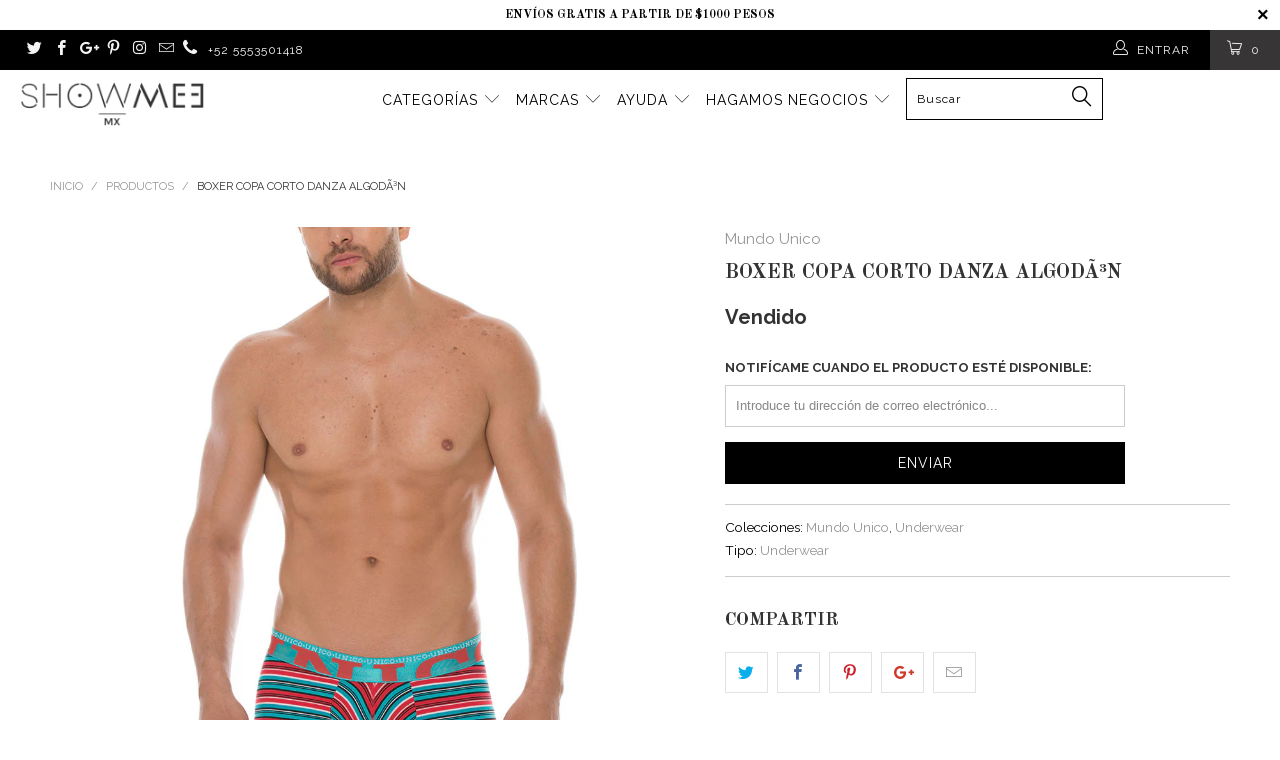

--- FILE ---
content_type: text/html; charset=utf-8
request_url: https://mx.showmee.com/products/17200822-boxer-copa-corto-danza-algodon
body_size: 20538
content:


 <!DOCTYPE html> <!--[if lt IE 7 ]> <html class="ie ie6" lang="en"> <![endif]--> <!--[if IE 7 ]> <html class="ie ie7" lang="en"> <![endif]--> <!--[if IE 8 ]> <html class="ie ie8" lang="en"> <![endif]--> <!--[if IE 9 ]> <html class="ie ie9" lang="en"> <![endif]--> <!--[if (gte IE 10)|!(IE)]> <!--> <html lang="en"> <!-- <![endif]--> <head> <meta charset="utf-8"> <meta http-equiv="cleartype" content="on"> <meta name="robots" content="index,follow"> <meta name="google-site-verification" content="xLp1rAIJM-He_Owxsgd2zxKn3gy3FvqOWrmNcpSBS0Q" /> <meta name="p:domain_verify" content="6da8f9add9a34ee39a42b143cdba2872"/> <!-- Custom Fonts --> <link href="//fonts.googleapis.com/css?family=.|Raleway:light,normal,bold|Old+Standard+TT:light,normal,bold|Raleway:light,normal,bold|Lato:light,normal,bold|Oswald:light,normal,bold" rel="stylesheet" type="text/css" /> <!-- Stylesheets for Turbo 1.1.1 --> <link href="//mx.showmee.com/cdn/shop/t/7/assets/styles.scss.css?v=108016067400593842011674768090" rel="stylesheet" type="text/css" media="all" /> <link href="https://maxcdn.bootstrapcdn.com/font-awesome/4.7.0/css/font-awesome.min.css" rel="stylesheet" integrity="sha384-wvfXpqpZZVQGK6TAh5PVlGOfQNHSoD2xbE+QkPxCAFlNEevoEH3Sl0sibVcOQVnN" crossorigin="anonymous"> <script src="https://use.fontawesome.com/43bc85b778.js"></script> <title>Boxer Copa Corto Danza AlgodÃ³n - Showmee México</title> <meta name="description" content="Mundo Único trae para ti diseños pensados en tus preferencias y necesidades de confort. Forma parte de los hombres Mundo Único y disfruta de los siguientes beneficios: - Cada vez más desarrollados y evolucionados, los materiales de nuestra ropa interior masculina Mundo Único se renueva constantemente para lograr nuestr" /> <meta name="author" content="Showmee México"> <meta property="og:url" content="https://mx.showmee.com/products/17200822-boxer-copa-corto-danza-algodon"> <meta property="og:site_name" content="Showmee México"> <meta property="og:type" content="product"> <meta property="og:title" content="Boxer Copa Corto Danza AlgodÃ³n"> <meta property="og:image" content="http://mx.showmee.com/cdn/shop/products/MUN-17200822-MUM-1_b94da2ed-0822-430a-b29a-b33439ac9ca4_600x.jpg?v=1571526638"> <meta property="og:image:secure_url" content="https://mx.showmee.com/cdn/shop/products/MUN-17200822-MUM-1_b94da2ed-0822-430a-b29a-b33439ac9ca4_600x.jpg?v=1571526638"> <meta property="og:image" content="http://mx.showmee.com/cdn/shop/products/MUN-17200822-MUM-2_0a79f913-2372-448f-add9-f549cc63ba2e_600x.jpg?v=1571526638"> <meta property="og:image:secure_url" content="https://mx.showmee.com/cdn/shop/products/MUN-17200822-MUM-2_0a79f913-2372-448f-add9-f549cc63ba2e_600x.jpg?v=1571526638"> <meta property="og:image" content="http://mx.showmee.com/cdn/shop/products/MUN-17200822-MUM-3_e8d5f1e7-e7c7-4cd5-b5f0-6036fde8601c_600x.jpg?v=1571526638"> <meta property="og:image:secure_url" content="https://mx.showmee.com/cdn/shop/products/MUN-17200822-MUM-3_e8d5f1e7-e7c7-4cd5-b5f0-6036fde8601c_600x.jpg?v=1571526638"> <meta property="og:price:amount" content="432.00"> <meta property="og:price:currency" content="MXN"> <meta property="og:description" content="Mundo Único trae para ti diseños pensados en tus preferencias y necesidades de confort. Forma parte de los hombres Mundo Único y disfruta de los siguientes beneficios: - Cada vez más desarrollados y evolucionados, los materiales de nuestra ropa interior masculina Mundo Único se renueva constantemente para lograr nuestr"> <meta name="twitter:card" content="summary"> <meta name="twitter:title" content="Boxer Copa Corto Danza AlgodÃ³n"> <meta name="twitter:description" content="Mundo Único trae para ti diseños pensados en tus preferencias y necesidades de confort. Forma parte de los hombres Mundo Único y disfruta de los siguientes beneficios: - Cada vez más desarrollados y evolucionados, los materiales de nuestra ropa interior masculina Mundo Único se renueva constantemente para lograr nuestr"> <meta name="twitter:image" content="https://mx.showmee.com/cdn/shop/products/MUN-17200822-MUM-1_b94da2ed-0822-430a-b29a-b33439ac9ca4_medium.jpg?v=1571526638"> <meta name="twitter:image:width" content="240"> <meta name="twitter:image:height" content="240"> <!-- Mobile Specific Metas --> <meta name="HandheldFriendly" content="True"> <meta name="MobileOptimized" content="320"> <meta name="viewport" content="width=device-width,initial-scale=1"> <meta name="theme-color" content="#ffffff"> <link rel="shortcut icon" type="image/x-icon" href="//mx.showmee.com/cdn/shop/t/7/assets/favicon.png?v=132717352008382229041552662315"> <link rel="canonical" href="https://mx.showmee.com/products/17200822-boxer-copa-corto-danza-algodon" /> <script>window.performance && window.performance.mark && window.performance.mark('shopify.content_for_header.start');</script> <meta id="shopify-digital-wallet" name="shopify-digital-wallet" content="/16329325/digital_wallets/dialog"> <link rel="alternate" type="application/json+oembed" href="https://mx.showmee.com/products/17200822-boxer-copa-corto-danza-algodon.oembed"> <script async="async" src="/checkouts/internal/preloads.js?locale=es-MX"></script> <script id="shopify-features" type="application/json">{"accessToken":"ae67df62b15eee74b806bbec439f5be6","betas":["rich-media-storefront-analytics"],"domain":"mx.showmee.com","predictiveSearch":true,"shopId":16329325,"locale":"es"}</script> <script>var Shopify = Shopify || {};
Shopify.shop = "showmee-mexico.myshopify.com";
Shopify.locale = "es";
Shopify.currency = {"active":"MXN","rate":"1.0"};
Shopify.country = "MX";
Shopify.theme = {"name":"Showmee - Gif","id":47353987150,"schema_name":null,"schema_version":null,"theme_store_id":null,"role":"main"};
Shopify.theme.handle = "null";
Shopify.theme.style = {"id":null,"handle":null};
Shopify.cdnHost = "mx.showmee.com/cdn";
Shopify.routes = Shopify.routes || {};
Shopify.routes.root = "/";</script> <script type="module">!function(o){(o.Shopify=o.Shopify||{}).modules=!0}(window);</script> <script>!function(o){function n(){var o=[];function n(){o.push(Array.prototype.slice.apply(arguments))}return n.q=o,n}var t=o.Shopify=o.Shopify||{};t.loadFeatures=n(),t.autoloadFeatures=n()}(window);</script> <script id="shop-js-analytics" type="application/json">{"pageType":"product"}</script> <script defer="defer" async type="module" src="//mx.showmee.com/cdn/shopifycloud/shop-js/modules/v2/client.init-shop-cart-sync_CvZOh8Af.es.esm.js"></script> <script defer="defer" async type="module" src="//mx.showmee.com/cdn/shopifycloud/shop-js/modules/v2/chunk.common_3Rxs6Qxh.esm.js"></script> <script type="module">
  await import("//mx.showmee.com/cdn/shopifycloud/shop-js/modules/v2/client.init-shop-cart-sync_CvZOh8Af.es.esm.js");
await import("//mx.showmee.com/cdn/shopifycloud/shop-js/modules/v2/chunk.common_3Rxs6Qxh.esm.js");

  window.Shopify.SignInWithShop?.initShopCartSync?.({"fedCMEnabled":true,"windoidEnabled":true});</script> <script>(function() {
  var isLoaded = false;
  function asyncLoad() {
    if (isLoaded) return;
    isLoaded = true;
    var urls = ["\/\/shopify.privy.com\/widget.js?shop=showmee-mexico.myshopify.com","https:\/\/chimpstatic.com\/mcjs-connected\/js\/users\/0483f8887cb47045abf4c96f1\/771981566c8ec20c6d74f7ccd.js?shop=showmee-mexico.myshopify.com","https:\/\/cdn.recovermycart.com\/scripts\/keepcart\/CartJS.min.js?shop=showmee-mexico.myshopify.com\u0026shop=showmee-mexico.myshopify.com","https:\/\/cdn.recovermycart.com\/scripts\/CartJS_v2.min.js?shop=showmee-mexico.myshopify.com\u0026shop=showmee-mexico.myshopify.com"];
    for (var i = 0; i <urls.length; i++) {
      var s = document.createElement('script');
      s.type = 'text/javascript';
      s.async = true;
      s.src = urls[i];
      var x = document.getElementsByTagName('script')[0];
      x.parentNode.insertBefore(s, x);
    }
  };
  if(window.attachEvent) {
    window.attachEvent('onload', asyncLoad);
  } else {
    window.addEventListener('load', asyncLoad, false);
  }
})();</script> <script id="__st">var __st={"a":16329325,"offset":-21600,"reqid":"97d75cd0-1919-4b4a-a5d2-9b49ae506bc0-1768651639","pageurl":"mx.showmee.com\/products\/17200822-boxer-copa-corto-danza-algodon","u":"3d64eff31546","p":"product","rtyp":"product","rid":291294347288};</script> <script>window.ShopifyPaypalV4VisibilityTracking = true;</script> <script id="captcha-bootstrap">!function(){'use strict';const t='contact',e='account',n='new_comment',o=[[t,t],['blogs',n],['comments',n],[t,'customer']],c=[[e,'customer_login'],[e,'guest_login'],[e,'recover_customer_password'],[e,'create_customer']],r=t=>t.map((([t,e])=>`form[action*='/${t}']:not([data-nocaptcha='true']) input[name='form_type'][value='${e}']`)).join(','),a=t=>()=>t?[...document.querySelectorAll(t)].map((t=>t.form)):[];function s(){const t=[...o],e=r(t);return a(e)}const i='password',u='form_key',d=['recaptcha-v3-token','g-recaptcha-response','h-captcha-response',i],f=()=>{try{return window.sessionStorage}catch{return}},m='__shopify_v',_=t=>t.elements[u];function p(t,e,n=!1){try{const o=window.sessionStorage,c=JSON.parse(o.getItem(e)),{data:r}=function(t){const{data:e,action:n}=t;return t[m]||n?{data:e,action:n}:{data:t,action:n}}(c);for(const[e,n]of Object.entries(r))t.elements[e]&&(t.elements[e].value=n);n&&o.removeItem(e)}catch(o){console.error('form repopulation failed',{error:o})}}const l='form_type',E='cptcha';function T(t){t.dataset[E]=!0}const w=window,h=w.document,L='Shopify',v='ce_forms',y='captcha';let A=!1;((t,e)=>{const n=(g='f06e6c50-85a8-45c8-87d0-21a2b65856fe',I='https://cdn.shopify.com/shopifycloud/storefront-forms-hcaptcha/ce_storefront_forms_captcha_hcaptcha.v1.5.2.iife.js',D={infoText:'Protegido por hCaptcha',privacyText:'Privacidad',termsText:'Términos'},(t,e,n)=>{const o=w[L][v],c=o.bindForm;if(c)return c(t,g,e,D).then(n);var r;o.q.push([[t,g,e,D],n]),r=I,A||(h.body.append(Object.assign(h.createElement('script'),{id:'captcha-provider',async:!0,src:r})),A=!0)});var g,I,D;w[L]=w[L]||{},w[L][v]=w[L][v]||{},w[L][v].q=[],w[L][y]=w[L][y]||{},w[L][y].protect=function(t,e){n(t,void 0,e),T(t)},Object.freeze(w[L][y]),function(t,e,n,w,h,L){const[v,y,A,g]=function(t,e,n){const i=e?o:[],u=t?c:[],d=[...i,...u],f=r(d),m=r(i),_=r(d.filter((([t,e])=>n.includes(e))));return[a(f),a(m),a(_),s()]}(w,h,L),I=t=>{const e=t.target;return e instanceof HTMLFormElement?e:e&&e.form},D=t=>v().includes(t);t.addEventListener('submit',(t=>{const e=I(t);if(!e)return;const n=D(e)&&!e.dataset.hcaptchaBound&&!e.dataset.recaptchaBound,o=_(e),c=g().includes(e)&&(!o||!o.value);(n||c)&&t.preventDefault(),c&&!n&&(function(t){try{if(!f())return;!function(t){const e=f();if(!e)return;const n=_(t);if(!n)return;const o=n.value;o&&e.removeItem(o)}(t);const e=Array.from(Array(32),(()=>Math.random().toString(36)[2])).join('');!function(t,e){_(t)||t.append(Object.assign(document.createElement('input'),{type:'hidden',name:u})),t.elements[u].value=e}(t,e),function(t,e){const n=f();if(!n)return;const o=[...t.querySelectorAll(`input[type='${i}']`)].map((({name:t})=>t)),c=[...d,...o],r={};for(const[a,s]of new FormData(t).entries())c.includes(a)||(r[a]=s);n.setItem(e,JSON.stringify({[m]:1,action:t.action,data:r}))}(t,e)}catch(e){console.error('failed to persist form',e)}}(e),e.submit())}));const S=(t,e)=>{t&&!t.dataset[E]&&(n(t,e.some((e=>e===t))),T(t))};for(const o of['focusin','change'])t.addEventListener(o,(t=>{const e=I(t);D(e)&&S(e,y())}));const B=e.get('form_key'),M=e.get(l),P=B&&M;t.addEventListener('DOMContentLoaded',(()=>{const t=y();if(P)for(const e of t)e.elements[l].value===M&&p(e,B);[...new Set([...A(),...v().filter((t=>'true'===t.dataset.shopifyCaptcha))])].forEach((e=>S(e,t)))}))}(h,new URLSearchParams(w.location.search),n,t,e,['guest_login'])})(!0,!0)}();</script> <script integrity="sha256-4kQ18oKyAcykRKYeNunJcIwy7WH5gtpwJnB7kiuLZ1E=" data-source-attribution="shopify.loadfeatures" defer="defer" src="//mx.showmee.com/cdn/shopifycloud/storefront/assets/storefront/load_feature-a0a9edcb.js" crossorigin="anonymous"></script> <script data-source-attribution="shopify.dynamic_checkout.dynamic.init">var Shopify=Shopify||{};Shopify.PaymentButton=Shopify.PaymentButton||{isStorefrontPortableWallets:!0,init:function(){window.Shopify.PaymentButton.init=function(){};var t=document.createElement("script");t.src="https://mx.showmee.com/cdn/shopifycloud/portable-wallets/latest/portable-wallets.es.js",t.type="module",document.head.appendChild(t)}};</script> <script data-source-attribution="shopify.dynamic_checkout.buyer_consent">
  function portableWalletsHideBuyerConsent(e){var t=document.getElementById("shopify-buyer-consent"),n=document.getElementById("shopify-subscription-policy-button");t&&n&&(t.classList.add("hidden"),t.setAttribute("aria-hidden","true"),n.removeEventListener("click",e))}function portableWalletsShowBuyerConsent(e){var t=document.getElementById("shopify-buyer-consent"),n=document.getElementById("shopify-subscription-policy-button");t&&n&&(t.classList.remove("hidden"),t.removeAttribute("aria-hidden"),n.addEventListener("click",e))}window.Shopify?.PaymentButton&&(window.Shopify.PaymentButton.hideBuyerConsent=portableWalletsHideBuyerConsent,window.Shopify.PaymentButton.showBuyerConsent=portableWalletsShowBuyerConsent);</script> <script data-source-attribution="shopify.dynamic_checkout.cart.bootstrap">document.addEventListener("DOMContentLoaded",(function(){function t(){return document.querySelector("shopify-accelerated-checkout-cart, shopify-accelerated-checkout")}if(t())Shopify.PaymentButton.init();else{new MutationObserver((function(e,n){t()&&(Shopify.PaymentButton.init(),n.disconnect())})).observe(document.body,{childList:!0,subtree:!0})}}));</script> 
 <script>window.performance && window.performance.mark && window.performance.mark('shopify.content_for_header.end');</script> <!-- Global site tag (gtag.js) - Google Analytics --> <script async src="https://www.googletagmanager.com/gtag/js?id=UA-130119300-1"></script> <script>
    window.dataLayer = window.dataLayer || [];
    function gtag(){dataLayer.push(arguments);}
    gtag('js', new Date());
    gtag('set', {'user_id': 'UA-130119300-1'}); // Set the user ID using signed-in user_id.
    gtag('config', 'UA-130119300-1');</script> <!-- Google Analytics --> <script>
    (function(i,s,o,g,r,a,m){i['GoogleAnalyticsObject']=r;i[r]=i[r]||function(){
    (i[r].q=i[r].q||[]).push(arguments)},i[r].l=1*new Date();a=s.createElement(o),
    m=s.getElementsByTagName(o)[0];a.async=1;a.src=g;m.parentNode.insertBefore(a,m)
    })(window,document,'script','https://www.google-analytics.com/analytics.js','ga');
    ga('create', 'UA-130119300-1', 'auto');
    ga('set', 'userId', 'UA-130119300-1'); // Set the user ID using signed-in user_id.
    ga('send', 'pageview');</script> <!-- End Google Analytics --><link href="https://monorail-edge.shopifysvc.com" rel="dns-prefetch">
<script>(function(){if ("sendBeacon" in navigator && "performance" in window) {try {var session_token_from_headers = performance.getEntriesByType('navigation')[0].serverTiming.find(x => x.name == '_s').description;} catch {var session_token_from_headers = undefined;}var session_cookie_matches = document.cookie.match(/_shopify_s=([^;]*)/);var session_token_from_cookie = session_cookie_matches && session_cookie_matches.length === 2 ? session_cookie_matches[1] : "";var session_token = session_token_from_headers || session_token_from_cookie || "";function handle_abandonment_event(e) {var entries = performance.getEntries().filter(function(entry) {return /monorail-edge.shopifysvc.com/.test(entry.name);});if (!window.abandonment_tracked && entries.length === 0) {window.abandonment_tracked = true;var currentMs = Date.now();var navigation_start = performance.timing.navigationStart;var payload = {shop_id: 16329325,url: window.location.href,navigation_start,duration: currentMs - navigation_start,session_token,page_type: "product"};window.navigator.sendBeacon("https://monorail-edge.shopifysvc.com/v1/produce", JSON.stringify({schema_id: "online_store_buyer_site_abandonment/1.1",payload: payload,metadata: {event_created_at_ms: currentMs,event_sent_at_ms: currentMs}}));}}window.addEventListener('pagehide', handle_abandonment_event);}}());</script>
<script id="web-pixels-manager-setup">(function e(e,d,r,n,o){if(void 0===o&&(o={}),!Boolean(null===(a=null===(i=window.Shopify)||void 0===i?void 0:i.analytics)||void 0===a?void 0:a.replayQueue)){var i,a;window.Shopify=window.Shopify||{};var t=window.Shopify;t.analytics=t.analytics||{};var s=t.analytics;s.replayQueue=[],s.publish=function(e,d,r){return s.replayQueue.push([e,d,r]),!0};try{self.performance.mark("wpm:start")}catch(e){}var l=function(){var e={modern:/Edge?\/(1{2}[4-9]|1[2-9]\d|[2-9]\d{2}|\d{4,})\.\d+(\.\d+|)|Firefox\/(1{2}[4-9]|1[2-9]\d|[2-9]\d{2}|\d{4,})\.\d+(\.\d+|)|Chrom(ium|e)\/(9{2}|\d{3,})\.\d+(\.\d+|)|(Maci|X1{2}).+ Version\/(15\.\d+|(1[6-9]|[2-9]\d|\d{3,})\.\d+)([,.]\d+|)( \(\w+\)|)( Mobile\/\w+|) Safari\/|Chrome.+OPR\/(9{2}|\d{3,})\.\d+\.\d+|(CPU[ +]OS|iPhone[ +]OS|CPU[ +]iPhone|CPU IPhone OS|CPU iPad OS)[ +]+(15[._]\d+|(1[6-9]|[2-9]\d|\d{3,})[._]\d+)([._]\d+|)|Android:?[ /-](13[3-9]|1[4-9]\d|[2-9]\d{2}|\d{4,})(\.\d+|)(\.\d+|)|Android.+Firefox\/(13[5-9]|1[4-9]\d|[2-9]\d{2}|\d{4,})\.\d+(\.\d+|)|Android.+Chrom(ium|e)\/(13[3-9]|1[4-9]\d|[2-9]\d{2}|\d{4,})\.\d+(\.\d+|)|SamsungBrowser\/([2-9]\d|\d{3,})\.\d+/,legacy:/Edge?\/(1[6-9]|[2-9]\d|\d{3,})\.\d+(\.\d+|)|Firefox\/(5[4-9]|[6-9]\d|\d{3,})\.\d+(\.\d+|)|Chrom(ium|e)\/(5[1-9]|[6-9]\d|\d{3,})\.\d+(\.\d+|)([\d.]+$|.*Safari\/(?![\d.]+ Edge\/[\d.]+$))|(Maci|X1{2}).+ Version\/(10\.\d+|(1[1-9]|[2-9]\d|\d{3,})\.\d+)([,.]\d+|)( \(\w+\)|)( Mobile\/\w+|) Safari\/|Chrome.+OPR\/(3[89]|[4-9]\d|\d{3,})\.\d+\.\d+|(CPU[ +]OS|iPhone[ +]OS|CPU[ +]iPhone|CPU IPhone OS|CPU iPad OS)[ +]+(10[._]\d+|(1[1-9]|[2-9]\d|\d{3,})[._]\d+)([._]\d+|)|Android:?[ /-](13[3-9]|1[4-9]\d|[2-9]\d{2}|\d{4,})(\.\d+|)(\.\d+|)|Mobile Safari.+OPR\/([89]\d|\d{3,})\.\d+\.\d+|Android.+Firefox\/(13[5-9]|1[4-9]\d|[2-9]\d{2}|\d{4,})\.\d+(\.\d+|)|Android.+Chrom(ium|e)\/(13[3-9]|1[4-9]\d|[2-9]\d{2}|\d{4,})\.\d+(\.\d+|)|Android.+(UC? ?Browser|UCWEB|U3)[ /]?(15\.([5-9]|\d{2,})|(1[6-9]|[2-9]\d|\d{3,})\.\d+)\.\d+|SamsungBrowser\/(5\.\d+|([6-9]|\d{2,})\.\d+)|Android.+MQ{2}Browser\/(14(\.(9|\d{2,})|)|(1[5-9]|[2-9]\d|\d{3,})(\.\d+|))(\.\d+|)|K[Aa][Ii]OS\/(3\.\d+|([4-9]|\d{2,})\.\d+)(\.\d+|)/},d=e.modern,r=e.legacy,n=navigator.userAgent;return n.match(d)?"modern":n.match(r)?"legacy":"unknown"}(),u="modern"===l?"modern":"legacy",c=(null!=n?n:{modern:"",legacy:""})[u],f=function(e){return[e.baseUrl,"/wpm","/b",e.hashVersion,"modern"===e.buildTarget?"m":"l",".js"].join("")}({baseUrl:d,hashVersion:r,buildTarget:u}),m=function(e){var d=e.version,r=e.bundleTarget,n=e.surface,o=e.pageUrl,i=e.monorailEndpoint;return{emit:function(e){var a=e.status,t=e.errorMsg,s=(new Date).getTime(),l=JSON.stringify({metadata:{event_sent_at_ms:s},events:[{schema_id:"web_pixels_manager_load/3.1",payload:{version:d,bundle_target:r,page_url:o,status:a,surface:n,error_msg:t},metadata:{event_created_at_ms:s}}]});if(!i)return console&&console.warn&&console.warn("[Web Pixels Manager] No Monorail endpoint provided, skipping logging."),!1;try{return self.navigator.sendBeacon.bind(self.navigator)(i,l)}catch(e){}var u=new XMLHttpRequest;try{return u.open("POST",i,!0),u.setRequestHeader("Content-Type","text/plain"),u.send(l),!0}catch(e){return console&&console.warn&&console.warn("[Web Pixels Manager] Got an unhandled error while logging to Monorail."),!1}}}}({version:r,bundleTarget:l,surface:e.surface,pageUrl:self.location.href,monorailEndpoint:e.monorailEndpoint});try{o.browserTarget=l,function(e){var d=e.src,r=e.async,n=void 0===r||r,o=e.onload,i=e.onerror,a=e.sri,t=e.scriptDataAttributes,s=void 0===t?{}:t,l=document.createElement("script"),u=document.querySelector("head"),c=document.querySelector("body");if(l.async=n,l.src=d,a&&(l.integrity=a,l.crossOrigin="anonymous"),s)for(var f in s)if(Object.prototype.hasOwnProperty.call(s,f))try{l.dataset[f]=s[f]}catch(e){}if(o&&l.addEventListener("load",o),i&&l.addEventListener("error",i),u)u.appendChild(l);else{if(!c)throw new Error("Did not find a head or body element to append the script");c.appendChild(l)}}({src:f,async:!0,onload:function(){if(!function(){var e,d;return Boolean(null===(d=null===(e=window.Shopify)||void 0===e?void 0:e.analytics)||void 0===d?void 0:d.initialized)}()){var d=window.webPixelsManager.init(e)||void 0;if(d){var r=window.Shopify.analytics;r.replayQueue.forEach((function(e){var r=e[0],n=e[1],o=e[2];d.publishCustomEvent(r,n,o)})),r.replayQueue=[],r.publish=d.publishCustomEvent,r.visitor=d.visitor,r.initialized=!0}}},onerror:function(){return m.emit({status:"failed",errorMsg:"".concat(f," has failed to load")})},sri:function(e){var d=/^sha384-[A-Za-z0-9+/=]+$/;return"string"==typeof e&&d.test(e)}(c)?c:"",scriptDataAttributes:o}),m.emit({status:"loading"})}catch(e){m.emit({status:"failed",errorMsg:(null==e?void 0:e.message)||"Unknown error"})}}})({shopId: 16329325,storefrontBaseUrl: "https://mx.showmee.com",extensionsBaseUrl: "https://extensions.shopifycdn.com/cdn/shopifycloud/web-pixels-manager",monorailEndpoint: "https://monorail-edge.shopifysvc.com/unstable/produce_batch",surface: "storefront-renderer",enabledBetaFlags: ["2dca8a86"],webPixelsConfigList: [{"id":"56361038","eventPayloadVersion":"v1","runtimeContext":"LAX","scriptVersion":"1","type":"CUSTOM","privacyPurposes":["MARKETING"],"name":"Meta pixel (migrated)"},{"id":"68321358","eventPayloadVersion":"v1","runtimeContext":"LAX","scriptVersion":"1","type":"CUSTOM","privacyPurposes":["ANALYTICS"],"name":"Google Analytics tag (migrated)"},{"id":"shopify-app-pixel","configuration":"{}","eventPayloadVersion":"v1","runtimeContext":"STRICT","scriptVersion":"0450","apiClientId":"shopify-pixel","type":"APP","privacyPurposes":["ANALYTICS","MARKETING"]},{"id":"shopify-custom-pixel","eventPayloadVersion":"v1","runtimeContext":"LAX","scriptVersion":"0450","apiClientId":"shopify-pixel","type":"CUSTOM","privacyPurposes":["ANALYTICS","MARKETING"]}],isMerchantRequest: false,initData: {"shop":{"name":"Showmee México","paymentSettings":{"currencyCode":"MXN"},"myshopifyDomain":"showmee-mexico.myshopify.com","countryCode":"MX","storefrontUrl":"https:\/\/mx.showmee.com"},"customer":null,"cart":null,"checkout":null,"productVariants":[{"price":{"amount":432.0,"currencyCode":"MXN"},"product":{"title":"Boxer Copa Corto Danza AlgodÃ³n","vendor":"Mundo Unico","id":"291294347288","untranslatedTitle":"Boxer Copa Corto Danza AlgodÃ³n","url":"\/products\/17200822-boxer-copa-corto-danza-algodon","type":"Underwear"},"id":"3163126628376","image":{"src":"\/\/mx.showmee.com\/cdn\/shop\/products\/MUN-17200822-MUM-1_b94da2ed-0822-430a-b29a-b33439ac9ca4.jpg?v=1571526638"},"sku":"MUN-17200822-MUM-S","title":"S \/ Multicolor medio","untranslatedTitle":"S \/ Multicolor medio"},{"price":{"amount":432.0,"currencyCode":"MXN"},"product":{"title":"Boxer Copa Corto Danza AlgodÃ³n","vendor":"Mundo Unico","id":"291294347288","untranslatedTitle":"Boxer Copa Corto Danza AlgodÃ³n","url":"\/products\/17200822-boxer-copa-corto-danza-algodon","type":"Underwear"},"id":"3163126661144","image":{"src":"\/\/mx.showmee.com\/cdn\/shop\/products\/MUN-17200822-MUM-1_b94da2ed-0822-430a-b29a-b33439ac9ca4.jpg?v=1571526638"},"sku":"MUN-17200822-MUM-M","title":"M \/ Multicolor medio","untranslatedTitle":"M \/ Multicolor medio"},{"price":{"amount":432.0,"currencyCode":"MXN"},"product":{"title":"Boxer Copa Corto Danza AlgodÃ³n","vendor":"Mundo Unico","id":"291294347288","untranslatedTitle":"Boxer Copa Corto Danza AlgodÃ³n","url":"\/products\/17200822-boxer-copa-corto-danza-algodon","type":"Underwear"},"id":"3163126693912","image":{"src":"\/\/mx.showmee.com\/cdn\/shop\/products\/MUN-17200822-MUM-1_b94da2ed-0822-430a-b29a-b33439ac9ca4.jpg?v=1571526638"},"sku":"MUN-17200822-MUM-L","title":"L \/ Multicolor medio","untranslatedTitle":"L \/ Multicolor medio"},{"price":{"amount":432.0,"currencyCode":"MXN"},"product":{"title":"Boxer Copa Corto Danza AlgodÃ³n","vendor":"Mundo Unico","id":"291294347288","untranslatedTitle":"Boxer Copa Corto Danza AlgodÃ³n","url":"\/products\/17200822-boxer-copa-corto-danza-algodon","type":"Underwear"},"id":"3163126726680","image":{"src":"\/\/mx.showmee.com\/cdn\/shop\/products\/MUN-17200822-MUM-1_b94da2ed-0822-430a-b29a-b33439ac9ca4.jpg?v=1571526638"},"sku":"MUN-17200822-MUM-XL","title":"XL \/ Multicolor medio","untranslatedTitle":"XL \/ Multicolor medio"}],"purchasingCompany":null},},"https://mx.showmee.com/cdn","fcfee988w5aeb613cpc8e4bc33m6693e112",{"modern":"","legacy":""},{"shopId":"16329325","storefrontBaseUrl":"https:\/\/mx.showmee.com","extensionBaseUrl":"https:\/\/extensions.shopifycdn.com\/cdn\/shopifycloud\/web-pixels-manager","surface":"storefront-renderer","enabledBetaFlags":"[\"2dca8a86\"]","isMerchantRequest":"false","hashVersion":"fcfee988w5aeb613cpc8e4bc33m6693e112","publish":"custom","events":"[[\"page_viewed\",{}],[\"product_viewed\",{\"productVariant\":{\"price\":{\"amount\":432.0,\"currencyCode\":\"MXN\"},\"product\":{\"title\":\"Boxer Copa Corto Danza AlgodÃ³n\",\"vendor\":\"Mundo Unico\",\"id\":\"291294347288\",\"untranslatedTitle\":\"Boxer Copa Corto Danza AlgodÃ³n\",\"url\":\"\/products\/17200822-boxer-copa-corto-danza-algodon\",\"type\":\"Underwear\"},\"id\":\"3163126628376\",\"image\":{\"src\":\"\/\/mx.showmee.com\/cdn\/shop\/products\/MUN-17200822-MUM-1_b94da2ed-0822-430a-b29a-b33439ac9ca4.jpg?v=1571526638\"},\"sku\":\"MUN-17200822-MUM-S\",\"title\":\"S \/ Multicolor medio\",\"untranslatedTitle\":\"S \/ Multicolor medio\"}}]]"});</script><script>
  window.ShopifyAnalytics = window.ShopifyAnalytics || {};
  window.ShopifyAnalytics.meta = window.ShopifyAnalytics.meta || {};
  window.ShopifyAnalytics.meta.currency = 'MXN';
  var meta = {"product":{"id":291294347288,"gid":"gid:\/\/shopify\/Product\/291294347288","vendor":"Mundo Unico","type":"Underwear","handle":"17200822-boxer-copa-corto-danza-algodon","variants":[{"id":3163126628376,"price":43200,"name":"Boxer Copa Corto Danza AlgodÃ³n - S \/ Multicolor medio","public_title":"S \/ Multicolor medio","sku":"MUN-17200822-MUM-S"},{"id":3163126661144,"price":43200,"name":"Boxer Copa Corto Danza AlgodÃ³n - M \/ Multicolor medio","public_title":"M \/ Multicolor medio","sku":"MUN-17200822-MUM-M"},{"id":3163126693912,"price":43200,"name":"Boxer Copa Corto Danza AlgodÃ³n - L \/ Multicolor medio","public_title":"L \/ Multicolor medio","sku":"MUN-17200822-MUM-L"},{"id":3163126726680,"price":43200,"name":"Boxer Copa Corto Danza AlgodÃ³n - XL \/ Multicolor medio","public_title":"XL \/ Multicolor medio","sku":"MUN-17200822-MUM-XL"}],"remote":false},"page":{"pageType":"product","resourceType":"product","resourceId":291294347288,"requestId":"97d75cd0-1919-4b4a-a5d2-9b49ae506bc0-1768651639"}};
  for (var attr in meta) {
    window.ShopifyAnalytics.meta[attr] = meta[attr];
  }
</script>
<script class="analytics">
  (function () {
    var customDocumentWrite = function(content) {
      var jquery = null;

      if (window.jQuery) {
        jquery = window.jQuery;
      } else if (window.Checkout && window.Checkout.$) {
        jquery = window.Checkout.$;
      }

      if (jquery) {
        jquery('body').append(content);
      }
    };

    var hasLoggedConversion = function(token) {
      if (token) {
        return document.cookie.indexOf('loggedConversion=' + token) !== -1;
      }
      return false;
    }

    var setCookieIfConversion = function(token) {
      if (token) {
        var twoMonthsFromNow = new Date(Date.now());
        twoMonthsFromNow.setMonth(twoMonthsFromNow.getMonth() + 2);

        document.cookie = 'loggedConversion=' + token + '; expires=' + twoMonthsFromNow;
      }
    }

    var trekkie = window.ShopifyAnalytics.lib = window.trekkie = window.trekkie || [];
    if (trekkie.integrations) {
      return;
    }
    trekkie.methods = [
      'identify',
      'page',
      'ready',
      'track',
      'trackForm',
      'trackLink'
    ];
    trekkie.factory = function(method) {
      return function() {
        var args = Array.prototype.slice.call(arguments);
        args.unshift(method);
        trekkie.push(args);
        return trekkie;
      };
    };
    for (var i = 0; i < trekkie.methods.length; i++) {
      var key = trekkie.methods[i];
      trekkie[key] = trekkie.factory(key);
    }
    trekkie.load = function(config) {
      trekkie.config = config || {};
      trekkie.config.initialDocumentCookie = document.cookie;
      var first = document.getElementsByTagName('script')[0];
      var script = document.createElement('script');
      script.type = 'text/javascript';
      script.onerror = function(e) {
        var scriptFallback = document.createElement('script');
        scriptFallback.type = 'text/javascript';
        scriptFallback.onerror = function(error) {
                var Monorail = {
      produce: function produce(monorailDomain, schemaId, payload) {
        var currentMs = new Date().getTime();
        var event = {
          schema_id: schemaId,
          payload: payload,
          metadata: {
            event_created_at_ms: currentMs,
            event_sent_at_ms: currentMs
          }
        };
        return Monorail.sendRequest("https://" + monorailDomain + "/v1/produce", JSON.stringify(event));
      },
      sendRequest: function sendRequest(endpointUrl, payload) {
        // Try the sendBeacon API
        if (window && window.navigator && typeof window.navigator.sendBeacon === 'function' && typeof window.Blob === 'function' && !Monorail.isIos12()) {
          var blobData = new window.Blob([payload], {
            type: 'text/plain'
          });

          if (window.navigator.sendBeacon(endpointUrl, blobData)) {
            return true;
          } // sendBeacon was not successful

        } // XHR beacon

        var xhr = new XMLHttpRequest();

        try {
          xhr.open('POST', endpointUrl);
          xhr.setRequestHeader('Content-Type', 'text/plain');
          xhr.send(payload);
        } catch (e) {
          console.log(e);
        }

        return false;
      },
      isIos12: function isIos12() {
        return window.navigator.userAgent.lastIndexOf('iPhone; CPU iPhone OS 12_') !== -1 || window.navigator.userAgent.lastIndexOf('iPad; CPU OS 12_') !== -1;
      }
    };
    Monorail.produce('monorail-edge.shopifysvc.com',
      'trekkie_storefront_load_errors/1.1',
      {shop_id: 16329325,
      theme_id: 47353987150,
      app_name: "storefront",
      context_url: window.location.href,
      source_url: "//mx.showmee.com/cdn/s/trekkie.storefront.cd680fe47e6c39ca5d5df5f0a32d569bc48c0f27.min.js"});

        };
        scriptFallback.async = true;
        scriptFallback.src = '//mx.showmee.com/cdn/s/trekkie.storefront.cd680fe47e6c39ca5d5df5f0a32d569bc48c0f27.min.js';
        first.parentNode.insertBefore(scriptFallback, first);
      };
      script.async = true;
      script.src = '//mx.showmee.com/cdn/s/trekkie.storefront.cd680fe47e6c39ca5d5df5f0a32d569bc48c0f27.min.js';
      first.parentNode.insertBefore(script, first);
    };
    trekkie.load(
      {"Trekkie":{"appName":"storefront","development":false,"defaultAttributes":{"shopId":16329325,"isMerchantRequest":null,"themeId":47353987150,"themeCityHash":"16507135498305114110","contentLanguage":"es","currency":"MXN","eventMetadataId":"5b73bac2-0276-4642-b31f-ebdcb53058ec"},"isServerSideCookieWritingEnabled":true,"monorailRegion":"shop_domain","enabledBetaFlags":["65f19447"]},"Session Attribution":{},"S2S":{"facebookCapiEnabled":false,"source":"trekkie-storefront-renderer","apiClientId":580111}}
    );

    var loaded = false;
    trekkie.ready(function() {
      if (loaded) return;
      loaded = true;

      window.ShopifyAnalytics.lib = window.trekkie;

      var originalDocumentWrite = document.write;
      document.write = customDocumentWrite;
      try { window.ShopifyAnalytics.merchantGoogleAnalytics.call(this); } catch(error) {};
      document.write = originalDocumentWrite;

      window.ShopifyAnalytics.lib.page(null,{"pageType":"product","resourceType":"product","resourceId":291294347288,"requestId":"97d75cd0-1919-4b4a-a5d2-9b49ae506bc0-1768651639","shopifyEmitted":true});

      var match = window.location.pathname.match(/checkouts\/(.+)\/(thank_you|post_purchase)/)
      var token = match? match[1]: undefined;
      if (!hasLoggedConversion(token)) {
        setCookieIfConversion(token);
        window.ShopifyAnalytics.lib.track("Viewed Product",{"currency":"MXN","variantId":3163126628376,"productId":291294347288,"productGid":"gid:\/\/shopify\/Product\/291294347288","name":"Boxer Copa Corto Danza AlgodÃ³n - S \/ Multicolor medio","price":"432.00","sku":"MUN-17200822-MUM-S","brand":"Mundo Unico","variant":"S \/ Multicolor medio","category":"Underwear","nonInteraction":true,"remote":false},undefined,undefined,{"shopifyEmitted":true});
      window.ShopifyAnalytics.lib.track("monorail:\/\/trekkie_storefront_viewed_product\/1.1",{"currency":"MXN","variantId":3163126628376,"productId":291294347288,"productGid":"gid:\/\/shopify\/Product\/291294347288","name":"Boxer Copa Corto Danza AlgodÃ³n - S \/ Multicolor medio","price":"432.00","sku":"MUN-17200822-MUM-S","brand":"Mundo Unico","variant":"S \/ Multicolor medio","category":"Underwear","nonInteraction":true,"remote":false,"referer":"https:\/\/mx.showmee.com\/products\/17200822-boxer-copa-corto-danza-algodon"});
      }
    });


        var eventsListenerScript = document.createElement('script');
        eventsListenerScript.async = true;
        eventsListenerScript.src = "//mx.showmee.com/cdn/shopifycloud/storefront/assets/shop_events_listener-3da45d37.js";
        document.getElementsByTagName('head')[0].appendChild(eventsListenerScript);

})();</script>
  <script>
  if (!window.ga || (window.ga && typeof window.ga !== 'function')) {
    window.ga = function ga() {
      (window.ga.q = window.ga.q || []).push(arguments);
      if (window.Shopify && window.Shopify.analytics && typeof window.Shopify.analytics.publish === 'function') {
        window.Shopify.analytics.publish("ga_stub_called", {}, {sendTo: "google_osp_migration"});
      }
      console.error("Shopify's Google Analytics stub called with:", Array.from(arguments), "\nSee https://help.shopify.com/manual/promoting-marketing/pixels/pixel-migration#google for more information.");
    };
    if (window.Shopify && window.Shopify.analytics && typeof window.Shopify.analytics.publish === 'function') {
      window.Shopify.analytics.publish("ga_stub_initialized", {}, {sendTo: "google_osp_migration"});
    }
  }
</script>
<script
  defer
  src="https://mx.showmee.com/cdn/shopifycloud/perf-kit/shopify-perf-kit-3.0.4.min.js"
  data-application="storefront-renderer"
  data-shop-id="16329325"
  data-render-region="gcp-us-central1"
  data-page-type="product"
  data-theme-instance-id="47353987150"
  data-theme-name=""
  data-theme-version=""
  data-monorail-region="shop_domain"
  data-resource-timing-sampling-rate="10"
  data-shs="true"
  data-shs-beacon="true"
  data-shs-export-with-fetch="true"
  data-shs-logs-sample-rate="1"
  data-shs-beacon-endpoint="https://mx.showmee.com/api/collect"
></script>
</head> <!-- jQuery and jQuery fallback --> <script src="//ajax.googleapis.com/ajax/libs/jquery/1.11.2/jquery.min.js"></script> <body class="product-description-bottom"> <div id="header"> <div class="promo_banner">
          Envíos gratis a partir de $1000 pesos <div class="promo_banner-close"></div></div> <div class="top_bar clearfix"> <a href="#menu" class="mobile_nav dropdown_link" data-dropdown-rel="menu"> <div> <span></span> <span></span> <span></span> <span></span></div> <span class="menu_title">Menú</span></a> <a href="https://mx.showmee.com" title="Showmee México" class="mobile_logo logo"> <img src="//mx.showmee.com/cdn/shop/t/7/assets/logo_mobile.png?v=7960632233017575881552662321" alt="Showmee México" /></a> <a href="/search" class="icon-search dropdown_link" title="Buscar" data-dropdown-rel="search"></a> <div class="cart_container"> <a href="/cart" class="icon-cart mini_cart dropdown_link" title="Carrito" data-no-instant> <span class="cart_count">0</span></a></div></div> <div class="dropdown_container center" data-dropdown="search"> <div class="dropdown"> <form action="/search" class="header_search_form"> <input type="hidden" name="type" value="product" /> <span class="icon-search search-submit"></span> <input type="text" name="q" placeholder="Buscar" autocapitalize="off" autocomplete="off" autocorrect="off" class="search-terms" /></form></div></div> <div class="dropdown_container" data-dropdown="menu"> <div class="dropdown"> <ul class="menu" id="mobile_menu"> <li class="sublink"> <a data-no-instant href="/pages/nuestras-categorias">Categorías <span class="right icon-down-arrow"></span></a> <ul> <li> <a href="/collections/fajas-colombianas">Fajas Colombianas</a></li> <li> <a href="/collections/jeans">Jeans</a></li> <li> <a href="/collections/denim">Denim</a></li> <li> <a href="/collections/ropa-interior">Ropa Interior</a></li></ul></li> <li class="sublink"> <a data-no-instant href="/pages/nuestras-marcas">Marcas <span class="right icon-down-arrow"></span></a> <ul> <li> <a href="/collections/salome">Fajas Salome</a></li> <li> <a href="/collections/diane-geordi">Diane & Geordi</a></li> <li> <a href="/collections/laty-rose">Laty Rose</a></li> <li> <a href="/collections/lowla">Lowla</a></li> <li> <a href="/collections/mundo-unico">Mundo Unico</a></li> <li> <a href="/collections/sonryse">Sonryse</a></li> <li> <a href="/collections/mariae">MariaE</a></li></ul></li> <li class="sublink"> <a data-no-instant href="/pages/preguntas-frecuentes">Ayuda <span class="right icon-down-arrow"></span></a> <ul> <li> <a href="/pages/about-us">Acerca de Nosotros</a></li> <li> <a href="/pages/cambios-y-devoluciones">Cambios y Devoluciones</a></li> <li> <a href="/pages/envios">Envíos</a></li> <li> <a href="/pages/preguntas-frecuentes">Preguntas Frecuentes</a></li></ul></li> <li class="sublink"> <a data-no-instant href="/pages/hagamos-negocios">Hagamos Negocios <span class="right icon-down-arrow"></span></a> <ul> <li> <a href="/pages/ventas-por-catalogo">Ventas por Catálogo</a></li> <li> <a href="/pages/envios-directos">Envíos Directos</a></li> <li> <a href="/pages/afiliados">Afiliados</a></li> <li> <a href="/pages/mayoristas">Mayoristas</a></li> <li> <a href="/pages/vender-en-nuestra-web">Vender en nuestra Web</a></li></ul></li> <li> <a href="tel:+525553501418">+52 5553501418</a></li> <li data-no-instant> <a href="/account/login" id="customer_login_link">Entrar</a></li></ul></div></div></div> <div class=""> <div class="header "> <div class="promo_banner">
            Envíos gratis a partir de $1000 pesos <div class="promo_banner-close"></div></div> <div class="top_bar clearfix"> <ul class="social_icons"> <li> <a href="https://twitter.com/ShowmeeMX" title="Showmee México on Twitter" rel="me" target="_blank" class="icon-twitter"></a></li> <li> <a href="https://www.facebook.com/Showmee-Store-MX-1771593673090848/?skip_nax_wizard=true" title="Showmee México on Facebook" rel="me" target="_blank" class="icon-facebook"></a></li> <li> <a href="https://plus.google.com/b/115213245426458516274/115213245426458516274?pageId=115213245426458516274&hl=es" title="Showmee México on Google+" rel="publisher" target="_blank" class="icon-gplus"></a></li> <li> <a href="https://www.pinterest.com/showmeestoremx/" title="Showmee México on Pinterest" rel="me" target="_blank" class="icon-pinterest"></a></li> <li> <a href="https://www.instagram.com/showmee.mx/" title="Showmee México on Instagram" rel="me" target="_blank" class="icon-instagram"></a></li> <li> <a href="mailto:ventas.mayoristas.mx@showmee.com" title="Email Showmee México" target="_blank" class="icon-mail"></a></li> <li> <a href="#contactos" title="Showmee México"> <i class="fa fa-phone fa-2x" aria-hidden="true"></i></a></li></ul> <style>
  .footer i.fa.fa-phone.fa-2x {
    display: none;
}
  i.fa.fa-phone.fa-2x {
    font-size: 1.5em;
}
  .whats {
    margin-left:8px;
  	list-style:none;
    text-align:center;
  }
  .social_icons li {
    padding-right: 0 !important;
}</style> <ul class="menu left"> <li class="li_menu1"> <a href="tel:+525553501418">+52 5553501418</a></li></ul> <div class="cart_container"> <a href="/cart" class="icon-cart mini_cart dropdown_link" data-no-instant> <span class="cart_count">0</span></a> <div class="cart_content animated fadeIn"> <div class="js-empty-cart__message "> <p class="empty_cart">Tu carrito está vacío</p></div> <form action="/checkout" method="post" data-money-format="$ {{amount}}" data-shop-currency="MXN" data-shop-name="Showmee México" class="js-cart_content__form hidden"> <a class="cart_content__continue-shopping secondary_button">
                  Seguir comprando →</a> <ul class="cart_items js-cart_items clearfix"></ul> <hr /> <ul> <li class="cart_subtotal js-cart_subtotal"> <span class="right">$ 0.00</span> <span>Subtotal</span></li> <li> <input type="submit" class="action_button" value="Ir al carrito" /></li></ul></form></div></div> <ul class="menu right"> <li> <a href="/account" class="icon-user" title="Mi cuenta "> <span>Entrar</span></a></li></ul></div> <div class="main_nav_wrapper"> <div class="main_nav clearfix"> <div class="logo left"> <a href="https://mx.showmee.com" title="Showmee México"> <img src="//mx.showmee.com/cdn/shop/t/7/assets/logo.png?v=85278715260642598591552662320" class="primary_logo" alt="Showmee México" /></a></div> <div class="nav"> <ul class="menu center"> <li> <a href="/pages/nuestras-categorias" class=" dropdown_link" data-dropdown-rel="categorias">Categorías <span class="icon-down-arrow"></span></a></li> <li> <a href="/pages/nuestras-marcas" class=" dropdown_link" data-dropdown-rel="marcas">Marcas <span class="icon-down-arrow"></span></a></li> <li> <a href="/pages/preguntas-frecuentes" class=" dropdown_link" data-dropdown-rel="ayuda">Ayuda <span class="icon-down-arrow"></span></a></li> <li> <a href="/pages/hagamos-negocios" class=" dropdown_link" data-dropdown-rel="hagamos-negocios">Hagamos Negocios <span class="icon-down-arrow"></span></a></li> <li class="search_container"> <form action="/search" class="search_form"> <input type="hidden" name="type" value="product" /> <span class="icon-search search-submit"></span> <input type="text" name="q" placeholder="Buscar" value="" autocapitalize="off" autocomplete="off" autocorrect="off" /></form></li> <li class="search_link"> <a href="/search" class="icon-search dropdown_link" title="Buscar" data-dropdown-rel="search"></a></li></ul></div> <div class="dropdown_container center" data-dropdown="search"> <div class="dropdown"> <form action="/search" class="header_search_form"> <input type="hidden" name="type" value="product" /> <span class="icon-search search-submit"></span> <input type="text" name="q" placeholder="Buscar" autocapitalize="off" autocomplete="off" autocorrect="off" class="search-terms" /></form></div></div> <div class="dropdown_container" data-dropdown="categorias"> <div class="dropdown menu"> <div class="dropdown_content "> <div class="dropdown_column"> <ul class="dropdown_item"> <li> <a href="/collections/fajas-colombianas">Fajas Colombianas</a></li></ul></div> <div class="dropdown_column"> <ul class="dropdown_item"> <li> <a href="/collections/jeans">Jeans</a></li></ul></div> <div class="dropdown_column"> <ul class="dropdown_item"> <li> <a href="/collections/denim">Denim</a></li></ul></div> <div class="dropdown_column"> <ul class="dropdown_item"> <li> <a href="/collections/ropa-interior">Ropa Interior</a></li></ul></div></div></div></div> <div class="dropdown_container" data-dropdown="marcas"> <div class="dropdown menu"> <div class="dropdown_content "> <div class="dropdown_column"> <ul class="dropdown_item"> <li> <a href="/collections/salome">Fajas Salome</a></li></ul></div> <div class="dropdown_column"> <ul class="dropdown_item"> <li> <a href="/collections/diane-geordi">Diane & Geordi</a></li></ul></div> <div class="dropdown_column"> <ul class="dropdown_item"> <li> <a href="/collections/laty-rose">Laty Rose</a></li></ul></div> <div class="dropdown_column"> <ul class="dropdown_item"> <li> <a href="/collections/lowla">Lowla</a></li></ul></div> <div class="dropdown_column"> <ul class="dropdown_item"> <li> <a href="/collections/mundo-unico">Mundo Unico</a></li></ul></div> <div class="dropdown_row"></div> <div class="dropdown_column"> <ul class="dropdown_item"> <li> <a href="/collections/sonryse">Sonryse</a></li></ul></div> <div class="dropdown_column"> <ul class="dropdown_item"> <li> <a href="/collections/mariae">MariaE</a></li></ul></div></div></div></div> <div class="dropdown_container" data-dropdown="ayuda"> <div class="dropdown menu"> <div class="dropdown_content "> <div class="dropdown_column"> <ul class="dropdown_item"> <li> <a href="/pages/about-us">Acerca de Nosotros</a></li></ul></div> <div class="dropdown_column"> <ul class="dropdown_item"> <li> <a href="/pages/cambios-y-devoluciones">Cambios y Devoluciones</a></li></ul></div> <div class="dropdown_column"> <ul class="dropdown_item"> <li> <a href="/pages/envios">Envíos</a></li></ul></div> <div class="dropdown_column"> <ul class="dropdown_item"> <li> <a href="/pages/preguntas-frecuentes">Preguntas Frecuentes</a></li></ul></div></div></div></div> <div class="dropdown_container" data-dropdown="hagamos-negocios"> <div class="dropdown menu"> <div class="dropdown_content "> <div class="dropdown_column"> <ul class="dropdown_item"> <li> <a href="/pages/ventas-por-catalogo">Ventas por Catálogo</a></li></ul></div> <div class="dropdown_column"> <ul class="dropdown_item"> <li> <a href="/pages/envios-directos">Envíos Directos</a></li></ul></div> <div class="dropdown_column"> <ul class="dropdown_item"> <li> <a href="/pages/afiliados">Afiliados</a></li></ul></div> <div class="dropdown_column"> <ul class="dropdown_item"> <li> <a href="/pages/mayoristas">Mayoristas</a></li></ul></div> <div class="dropdown_column"> <ul class="dropdown_item"> <li> <a href="/pages/vender-en-nuestra-web">Vender en nuestra Web</a></li></ul></div> <div class="dropdown_row"></div></div></div></div></div></div></div></div> <div class="container main content"> <div class="sixteen columns"> <div class="clearfix breadcrumb-collection"> <div class="nav_arrows breadcrumb_text"></div> <div class="breadcrumb_text" itemscope itemtype="http://schema.org/BreadcrumbList"> <span itemprop="itemListElement" itemscope itemtype="http://schema.org/ListItem"> <a href="https://mx.showmee.com" title="Showmee México" itemprop="item" class="breadcrumb_link"> <span itemprop="name">Inicio</span></a></span> <span class="breadcrumb-divider">/</span> <span itemprop="itemListElement" itemscope itemtype="http://schema.org/ListItem"> <a href="/collections/all" title="Productos" class="breadcrumb_link"> <span>Productos</span></a></span> <span class="breadcrumb-divider">/</span>
        Boxer Copa Corto Danza AlgodÃ³n</div></div></div> <div class="sixteen columns"> <div class="product-291294347288"> <div class="section product_section clearfix js-product_section" itemscope itemtype="http://schema.org/Product"> <div class="nine columns alpha "> <div class="gallery-wrap js-product-page-gallery clearfix
             show-gallery-arrows 
            
            "> <div class="product_gallery product-291294347288-gallery
               product_slider 
               multi-image 
              
              "> <div class="gallery-cell" data-thumb="//mx.showmee.com/cdn/shop/products/MUN-17200822-MUM-1_b94da2ed-0822-430a-b29a-b33439ac9ca4_1200x.jpg?v=1571526638" data-title="Boxer Copa Corto Danza AlgodÃ³n"> <img  src="//mx.showmee.com/cdn/shop/products/MUN-17200822-MUM-1_b94da2ed-0822-430a-b29a-b33439ac9ca4_100x.jpg?v=1571526638"
                    alt="Boxer Copa Corto Danza AlgodÃ³n"
                    class=" lazyload js-image-loaded blur-up"
                    data-index="0"
                    data-image-id="1287632060440"
                    data-sizes="auto"
                    data-src="//mx.showmee.com/cdn/shop/products/MUN-17200822-MUM-1_b94da2ed-0822-430a-b29a-b33439ac9ca4_1200x.jpg?v=1571526638"
                    data-srcset=" //mx.showmee.com/cdn/shop/products/MUN-17200822-MUM-1_b94da2ed-0822-430a-b29a-b33439ac9ca4_300x.jpg?v=1571526638 300w,
                                  //mx.showmee.com/cdn/shop/products/MUN-17200822-MUM-1_b94da2ed-0822-430a-b29a-b33439ac9ca4_600x.jpg?v=1571526638 600w,
                                  //mx.showmee.com/cdn/shop/products/MUN-17200822-MUM-1_b94da2ed-0822-430a-b29a-b33439ac9ca4_1200x.jpg?v=1571526638 1200w"
                     /></div> <div class="gallery-cell" data-thumb="//mx.showmee.com/cdn/shop/products/MUN-17200822-MUM-2_0a79f913-2372-448f-add9-f549cc63ba2e_1200x.jpg?v=1571526638" data-title="Boxer Copa Corto Danza AlgodÃ³n"> <img  src="//mx.showmee.com/cdn/shop/products/MUN-17200822-MUM-2_0a79f913-2372-448f-add9-f549cc63ba2e_100x.jpg?v=1571526638"
                    alt="Boxer Copa Corto Danza AlgodÃ³n"
                    class=" lazyload js-image-loaded blur-up"
                    data-index="1"
                    data-image-id="1287632093208"
                    data-sizes="auto"
                    data-src="//mx.showmee.com/cdn/shop/products/MUN-17200822-MUM-2_0a79f913-2372-448f-add9-f549cc63ba2e_1200x.jpg?v=1571526638"
                    data-srcset=" //mx.showmee.com/cdn/shop/products/MUN-17200822-MUM-2_0a79f913-2372-448f-add9-f549cc63ba2e_300x.jpg?v=1571526638 300w,
                                  //mx.showmee.com/cdn/shop/products/MUN-17200822-MUM-2_0a79f913-2372-448f-add9-f549cc63ba2e_600x.jpg?v=1571526638 600w,
                                  //mx.showmee.com/cdn/shop/products/MUN-17200822-MUM-2_0a79f913-2372-448f-add9-f549cc63ba2e_1200x.jpg?v=1571526638 1200w"
                     /></div> <div class="gallery-cell" data-thumb="//mx.showmee.com/cdn/shop/products/MUN-17200822-MUM-3_e8d5f1e7-e7c7-4cd5-b5f0-6036fde8601c_1200x.jpg?v=1571526638" data-title="Boxer Copa Corto Danza AlgodÃ³n"> <img  src="//mx.showmee.com/cdn/shop/products/MUN-17200822-MUM-3_e8d5f1e7-e7c7-4cd5-b5f0-6036fde8601c_100x.jpg?v=1571526638"
                    alt="Boxer Copa Corto Danza AlgodÃ³n"
                    class=" lazyload js-image-loaded blur-up"
                    data-index="2"
                    data-image-id="1287632125976"
                    data-sizes="auto"
                    data-src="//mx.showmee.com/cdn/shop/products/MUN-17200822-MUM-3_e8d5f1e7-e7c7-4cd5-b5f0-6036fde8601c_1200x.jpg?v=1571526638"
                    data-srcset=" //mx.showmee.com/cdn/shop/products/MUN-17200822-MUM-3_e8d5f1e7-e7c7-4cd5-b5f0-6036fde8601c_300x.jpg?v=1571526638 300w,
                                  //mx.showmee.com/cdn/shop/products/MUN-17200822-MUM-3_e8d5f1e7-e7c7-4cd5-b5f0-6036fde8601c_600x.jpg?v=1571526638 600w,
                                  //mx.showmee.com/cdn/shop/products/MUN-17200822-MUM-3_e8d5f1e7-e7c7-4cd5-b5f0-6036fde8601c_1200x.jpg?v=1571526638 1200w"
                     /></div></div></div></div> <div class="seven columns omega"> <p class="vendor"> <span itemprop="brand" class="vendor"> <a href="/collections/vendors?q=Mundo%20Unico" title="Mundo Unico">Mundo Unico</a></span></p> <h1 class="product_name" itemprop="name">Boxer Copa Corto Danza AlgodÃ³n</h1> <span class="shopify-product-reviews-badge" data-id="291294347288"></span> <div class="feature_divider"></div> <p class="modal_price" itemprop="offers" itemscope itemtype="http://schema.org/Offer"> <meta itemprop="priceCurrency" content="MXN" /> <meta itemprop="seller" content="Showmee México" /> <link itemprop="availability" href="http://schema.org/OutOfStock"> <meta itemprop="itemCondition" content="New" /> <span class="sold_out">Vendido</span> <span itemprop="price" content="432.00" class=""> <span class="current_price hidden">
              
                $ 432.00</span></span> <span class="was_price"></span></p> <div class="notify_form notify-form-291294347288" id="notify-form-291294347288" > <p class="message"></p> <form method="post" action="/contact#contact_form" id="contact_form" accept-charset="UTF-8" class="contact-form"> <input type="hidden" name="form_type" value="contact" /> <input type="hidden" name="utf8" value="✓" /> <p> <label for="contact[email]">Notifícame cuando el producto esté disponible:</label> <input required type="email" class="notify_email" name="contact[email]" id="contact[email]" placeholder="Introduce tu dirección de correo electrónico..." value="" /> <input type="hidden" name="contact[body]" class="notify_form_message" data-body="Por favor, notifícame cuando Boxer Copa Corto Danza AlgodÃ³n esté disponible - https://mx.showmee.com/products/17200822-boxer-copa-corto-danza-algodon" value="Por favor, notifícame cuando Boxer Copa Corto Danza AlgodÃ³n esté disponible - https://mx.showmee.com/products/17200822-boxer-copa-corto-danza-algodon" /> <input class="action_button" type="submit" value="Enviar" style="margin-bottom:0px" /></p></form></div> <style>
  .tablas-medidas {
  	text-align: center;
    text-decoration: none;
    color: #333333;
    margin-bottom: 10px;
    width: 30%;
    float: right;
    margin-top: 44px;
    font-size: 14px;
}
  .tablas-medidas a {
    color: #040404;
}
  .tablas-medidas a:hover {
    color: #847f7f;
}</style> <div id="shopify-product-reviews" data-id="291294347288"></div> <div class="product_links"> <p> <span class="label">Colecciones:</span> <span> <a href="/collections/mundo-unico" title="Mundo Unico">Mundo Unico</a>, <a href="/collections/underwear" title="Underwear">Underwear</a></span></p> <p> <span class="label">Tipo:</span> <span> <a href="/collections/types?q=Underwear" title="Underwear">Underwear</a></span></p></div> <div class="meta"> <div class="social_buttons"> <h4>Compartir</h4> <div class="share-btn twitter"> <!--Twitter--> <a target="_blank" class="icon-twitter-share" title="Compartir esto en Twitter" href="https://twitter.com/intent/tweet?text=Boxer Copa Corto Danza Algo...&url=https://mx.showmee.com/products/17200822-boxer-copa-corto-danza-algodon&via=Showmee México"></a></div> <div class="share-btn facebook"> <!--Facebook--> <a target="_blank" class="icon-facebook-share" title="Compartir esto en Facebook" href="https://www.facebook.com/sharer/sharer.php?u=https://mx.showmee.com/products/17200822-boxer-copa-corto-danza-algodon"></a></div> <div class="share-btn pinterest"> <!--Pinterest--> <a target="_blank" data-pin-do="skipLink" class="icon-pinterest-share" title="Compartir esto en Pinterest" href="http://pinterest.com/pin/create/button/?url=https://mx.showmee.com/products/17200822-boxer-copa-corto-danza-algodon&description=Boxer Copa Corto Danza AlgodÃ³n&media=https://mx.showmee.com/cdn/shop/products/MUN-17200822-MUM-1_b94da2ed-0822-430a-b29a-b33439ac9ca4_600x.jpg?v=1571526638"></a></div> <div class="share-btn google"> <!--Google+--> <a target="_blank" class="icon-gplus-share" title="Compartir esto en Google+" href="https://plus.google.com/share?url=https://mx.showmee.com/products/17200822-boxer-copa-corto-danza-algodon"></a></div> <div class="share-btn mail"> <!--Email--> <a href="mailto:?subject=Pensé que te podría gustar Boxer Copa Corto Danza AlgodÃ³n&amp;body=Oye, estaba mirando Showmee México y encontré Boxer Copa Corto Danza AlgodÃ³n. Quería compartirlo contigo.%0D%0A%0D%0Ahttps://mx.showmee.com/products/17200822-boxer-copa-corto-danza-algodon" target="_blank" class="icon-mail-share" title="Enviar esto por correo electrónico a un amigo"></a></div></div></div></div></div> <br class="clear" /> <div class="section clearfix"> <div class="description"> <p>Mundo Único trae para ti diseños pensados en tus preferencias y necesidades de confort. Forma parte de los hombres Mundo Único y disfruta de los siguientes beneficios: <br> - Cada vez más desarrollados y evolucionados, los materiales de nuestra ropa interior masculina Mundo Único se renueva constantemente para lograr nuestro mayor objetivo. <br> - Gran variedad de materiales como algodón, elastano, lino y microfibra seleccionados pensando en la sensación de bienestar y frescura para tu zona íntima. <br> - Tendrás a tu alcance un catálogo con variedad de productos, modelos y diseños. <br> - Briefs, Boxers cortos, medios o largos y mucho más. <br> - Ropa interior con diseños ergonómicos con copa suspensoria para mayor agarre y facilidad de movimiento. <br> - Bañadores cortos y tipo playero en tejido suave y de secado rápido.</p></div></div></div></div> <div class="related-products__title"> <h4 class="title center">Artículos relacionados</h4> <div class="feature_divider"></div></div></div> <div class="related-products"> <div class="related-gallery many-products-slider products-length-49"> <div class="gallery-cell thumbnail visible-5" itemprop="itemListElement" itemscope itemtype="http://schema.org/Product"> <div class="product-wrap"> <div class="relative product_image swap-false"> <a href="/products/12001003-boxer-athletic-cristalino-microfibra" itemprop="url"> <img  src="//mx.showmee.com/cdn/shop/products/MUN-12001003-BLA-1_e4b12ec5-2174-4e4f-a418-0d4a4bb8cc97_50x.jpg?v=1571526638"
                    alt="Boxer Athletic Cristalino Microfibra"
                    class="lazyload js-image-loaded blur-up"
                    data-sizes="auto"
                    data-src="//mx.showmee.com/cdn/shop/products/MUN-12001003-BLA-1_e4b12ec5-2174-4e4f-a418-0d4a4bb8cc97_300x.jpg?v=1571526638"
                    data-srcset="
                    //mx.showmee.com/cdn/shop/products/MUN-12001003-BLA-1_e4b12ec5-2174-4e4f-a418-0d4a4bb8cc97_300x.jpg?v=1571526638 300w,
                    //mx.showmee.com/cdn/shop/products/MUN-12001003-BLA-1_e4b12ec5-2174-4e4f-a418-0d4a4bb8cc97_200x.jpg?v=1571526638 200w,
                    //mx.showmee.com/cdn/shop/products/MUN-12001003-BLA-1_e4b12ec5-2174-4e4f-a418-0d4a4bb8cc97_300x.jpg?v=1571526638 300w,
                    //mx.showmee.com/cdn/shop/products/MUN-12001003-BLA-1_e4b12ec5-2174-4e4f-a418-0d4a4bb8cc97_400x.jpg?v=1571526638 400w,
                    //mx.showmee.com/cdn/shop/products/MUN-12001003-BLA-1_e4b12ec5-2174-4e4f-a418-0d4a4bb8cc97_500x.jpg?v=1571526638 500w,
                    //mx.showmee.com/cdn/shop/products/MUN-12001003-BLA-1_e4b12ec5-2174-4e4f-a418-0d4a4bb8cc97_600x.jpg?v=1571526638 600w,
                    //mx.showmee.com/cdn/shop/products/MUN-12001003-BLA-1_e4b12ec5-2174-4e4f-a418-0d4a4bb8cc97_700x.jpg?v=1571526638 700w,
                    //mx.showmee.com/cdn/shop/products/MUN-12001003-BLA-1_e4b12ec5-2174-4e4f-a418-0d4a4bb8cc97_800x.jpg?v=1571526638 800w,
                    //mx.showmee.com/cdn/shop/products/MUN-12001003-BLA-1_e4b12ec5-2174-4e4f-a418-0d4a4bb8cc97_890x.jpg?v=1571526638 890w,
                    //mx.showmee.com/cdn/shop/products/MUN-12001003-BLA-1_e4b12ec5-2174-4e4f-a418-0d4a4bb8cc97_1000x.jpg?v=1571526638 1000w,
                    //mx.showmee.com/cdn/shop/products/MUN-12001003-BLA-1_e4b12ec5-2174-4e4f-a418-0d4a4bb8cc97_1100x.jpg?v=1571526638 1100w"
                     /></a> <div class="thumbnail-overlay"> <a href="/products/12001003-boxer-athletic-cristalino-microfibra" itemprop="url" class="hidden-product-link">Boxer Athletic Cristalino Microfibra</a> <div class="info"> <div class="product-details"> <span class="title" itemprop="name">Boxer Athletic Cristalino Microfibra</span> <span class="shopify-product-reviews-badge" data-id="291293560856"></span> <span class="price " itemprop="offers" itemscope itemtype="http://schema.org/Offer"> <meta itemprop="price" content="586.00" /> <meta itemprop="priceCurrency" content="MXN" /> <meta itemprop="seller" content="Showmee México" /> <meta itemprop="availability" content="out_of_stock" /> <meta itemprop="itemCondition" content="New" /> <span class="sold_out">Vendido</span></span></div> <span class="quick_shop ss-icon js-quick-shop-link"
      data-no-instant
      data-remodal-target="quick-shop"
      data-id="291293560856"
      data-handle="12001003-boxer-athletic-cristalino-microfibra"
      data-price="$ 586.00"
      data-compare-price="$ 0.00"
      data-url="/products/12001003-boxer-athletic-cristalino-microfibra"
      data-title="Boxer Athletic Cristalino Microfibra"
      data-details-text="Ver todos los detalles del producto"
      data-full-description="&lt;p&gt;Mundo Único trae para ti diseños pensados en tus preferencias y necesidades de confort. Forma parte de los hombres Mundo Único y disfruta de los siguientes beneficios:&lt;br&gt; - Cada vez más desarrollados y evolucionados, los materiales de nuestra ropa interior masculina Mundo Único se renueva constantemente para lograr nuestro mayor objetivo. &lt;br&gt; - Gran variedad de materiales como algodón, elastano, lino y microfibra seleccionados pensando en la sensación de bienestar y frescura para tu zona íntima. &lt;br&gt; - Tendrás a tu alcance un catálogo con variedad de productos, modelos y diseños.&lt;br&gt; - Briefs, Boxers cortos, medios o largos y mucho más. &lt;br&gt; - Ropa interior con diseños ergonómicos con copa suspensoria para mayor agarre y facilidad de movimiento.&lt;br&gt; - Bañadores cortos y tipo playero en tejido suave y de secado rápido.&lt;/p&gt;"
      data-regular-description="Mundo Único trae para ti diseños pensados en tus preferencias y necesidades de confort. Forma parte de los hombres Mundo Único y disfruta de los..."
      data-images="1287629635608 || Boxer Athletic Cristalino Microfibra ||1287629668376 || Boxer Athletic Cristalino Microfibra ||1287629701144 || Boxer Athletic Cristalino Microfibra ||1287629733912 || Boxer Athletic Cristalino Microfibra ||1287629766680 || Boxer Athletic Cristalino Microfibra ||"
      data-collection-handles="mundo-unico,underwear"
>
  + Compra rápida</span> <div class="js-forms form-holder-291293560856" style="display: none"> <div class="notify_form notify-form-291293560856" id="notify-form-291293560856" > <p class="message"></p> <form method="post" action="/contact#contact_form" id="contact_form" accept-charset="UTF-8" class="contact-form"> <input type="hidden" name="form_type" value="contact" /> <input type="hidden" name="utf8" value="✓" /> <p> <label for="contact[email]">Notifícame cuando el producto esté disponible:</label> <input required type="email" class="notify_email" name="contact[email]" id="contact[email]" placeholder="Introduce tu dirección de correo electrónico..." value="" /> <input type="hidden" name="contact[body]" class="notify_form_message" data-body="Por favor, notifícame cuando Boxer Athletic Cristalino Microfibra esté disponible - https://mx.showmee.com/products/17200822-boxer-copa-corto-danza-algodon" value="Por favor, notifícame cuando Boxer Athletic Cristalino Microfibra esté disponible - https://mx.showmee.com/products/17200822-boxer-copa-corto-danza-algodon" /> <input class="action_button" type="submit" value="Enviar" style="margin-bottom:0px" /></p></form></div> <style>
  .tablas-medidas {
  	text-align: center;
    text-decoration: none;
    color: #333333;
    margin-bottom: 10px;
    width: 30%;
    float: right;
    margin-top: 44px;
    font-size: 14px;
}
  .tablas-medidas a {
    color: #040404;
}
  .tablas-medidas a:hover {
    color: #847f7f;
}</style></div></div></div> <div class="banner_holder"></div></div> <a class="product-info__caption hidden" href="/products/12001003-boxer-athletic-cristalino-microfibra" itemprop="url"> <div class="product-details"> <span class="title" itemprop="name">Boxer Athletic Cristalino Microfibra</span> <span class="shopify-product-reviews-badge" data-id="291293560856"></span> <span class="price " itemprop="offers" itemscope itemtype="http://schema.org/Offer"> <meta itemprop="price" content="586.00" /> <meta itemprop="priceCurrency" content="MXN" /> <meta itemprop="seller" content="Showmee México" /> <meta itemprop="availability" content="out_of_stock" /> <meta itemprop="itemCondition" content="New" /> <span class="sold_out">Vendido</span></span></div></a></div></div> <div class="gallery-cell thumbnail visible-5" itemprop="itemListElement" itemscope itemtype="http://schema.org/Product"> <div class="product-wrap"> <div class="relative product_image swap-false"> <a href="/products/boxer-copa-medio-fiesta-17200924" itemprop="url"> <img  src="//mx.showmee.com/cdn/shop/products/MUN-17200924-VEL-1_50x.jpg?v=1571526640"
                    alt="Boxer Copa Medio Fiesta"
                    class="lazyload js-image-loaded blur-up"
                    data-sizes="auto"
                    data-src="//mx.showmee.com/cdn/shop/products/MUN-17200924-VEL-1_300x.jpg?v=1571526640"
                    data-srcset="
                    //mx.showmee.com/cdn/shop/products/MUN-17200924-VEL-1_300x.jpg?v=1571526640 300w,
                    //mx.showmee.com/cdn/shop/products/MUN-17200924-VEL-1_200x.jpg?v=1571526640 200w,
                    //mx.showmee.com/cdn/shop/products/MUN-17200924-VEL-1_300x.jpg?v=1571526640 300w,
                    //mx.showmee.com/cdn/shop/products/MUN-17200924-VEL-1_400x.jpg?v=1571526640 400w,
                    //mx.showmee.com/cdn/shop/products/MUN-17200924-VEL-1_500x.jpg?v=1571526640 500w,
                    //mx.showmee.com/cdn/shop/products/MUN-17200924-VEL-1_600x.jpg?v=1571526640 600w,
                    //mx.showmee.com/cdn/shop/products/MUN-17200924-VEL-1_700x.jpg?v=1571526640 700w,
                    //mx.showmee.com/cdn/shop/products/MUN-17200924-VEL-1_800x.jpg?v=1571526640 800w,
                    //mx.showmee.com/cdn/shop/products/MUN-17200924-VEL-1_890x.jpg?v=1571526640 890w,
                    //mx.showmee.com/cdn/shop/products/MUN-17200924-VEL-1_1000x.jpg?v=1571526640 1000w,
                    //mx.showmee.com/cdn/shop/products/MUN-17200924-VEL-1_1100x.jpg?v=1571526640 1100w"
                     /></a> <div class="thumbnail-overlay"> <a href="/products/boxer-copa-medio-fiesta-17200924" itemprop="url" class="hidden-product-link">Boxer Copa Medio Fiesta</a> <div class="info"> <div class="product-details"> <span class="title" itemprop="name">Boxer Copa Medio Fiesta</span> <span class="shopify-product-reviews-badge" data-id="291543416856"></span> <span class="price " itemprop="offers" itemscope itemtype="http://schema.org/Offer"> <meta itemprop="price" content="521.00" /> <meta itemprop="priceCurrency" content="MXN" /> <meta itemprop="seller" content="Showmee México" /> <meta itemprop="availability" content="out_of_stock" /> <meta itemprop="itemCondition" content="New" /> <span class="sold_out">Vendido</span></span></div> <span class="quick_shop ss-icon js-quick-shop-link"
      data-no-instant
      data-remodal-target="quick-shop"
      data-id="291543416856"
      data-handle="boxer-copa-medio-fiesta-17200924"
      data-price="$ 521.00"
      data-compare-price="$ 0.00"
      data-url="/products/boxer-copa-medio-fiesta-17200924"
      data-title="Boxer Copa Medio Fiesta"
      data-details-text="Ver todos los detalles del producto"
      data-full-description="&lt;p&gt;Mundo Único trae para ti diseños pensados en tus preferencias y necesidades de confort. Forma parte de los hombres Mundo Único y disfruta de los siguientes beneficios:&lt;br&gt; - Cada vez más desarrollados y evolucionados, los materiales de nuestra ropa interior masculina Mundo Único se renueva constantemente para lograr nuestro mayor objetivo. &lt;br&gt; - Gran variedad de materiales como algodón, elastano, lino y microfibra seleccionados pensando en la sensación de bienestar y frescura para tu zona íntima. &lt;br&gt; - Tendrás a tu alcance un catálogo con variedad de productos, modelos y diseños.&lt;br&gt; - Briefs, Boxers cortos, medios o largos y mucho más. &lt;br&gt; - Ropa interior con diseños ergonómicos con copa suspensoria para mayor agarre y facilidad de movimiento.&lt;br&gt; - Bañadores cortos y tipo playero en tejido suave y de secado rápido.&lt;/p&gt;"
      data-regular-description="Mundo Único trae para ti diseños pensados en tus preferencias y necesidades de confort. Forma parte de los hombres Mundo Único y disfruta de los..."
      data-images="1288324743192 || Boxer Copa Medio Fiesta ||1288324775960 || Boxer Copa Medio Fiesta ||1288324808728 || Boxer Copa Medio Fiesta ||1288324841496 || Boxer Copa Medio Fiesta ||"
      data-collection-handles="mundo-unico,underwear"
>
  + Compra rápida</span> <div class="js-forms form-holder-291543416856" style="display: none"> <div class="notify_form notify-form-291543416856" id="notify-form-291543416856" > <p class="message"></p> <form method="post" action="/contact#contact_form" id="contact_form" accept-charset="UTF-8" class="contact-form"> <input type="hidden" name="form_type" value="contact" /> <input type="hidden" name="utf8" value="✓" /> <p> <label for="contact[email]">Notifícame cuando el producto esté disponible:</label> <input required type="email" class="notify_email" name="contact[email]" id="contact[email]" placeholder="Introduce tu dirección de correo electrónico..." value="" /> <input type="hidden" name="contact[body]" class="notify_form_message" data-body="Por favor, notifícame cuando Boxer Copa Medio Fiesta esté disponible - https://mx.showmee.com/products/17200822-boxer-copa-corto-danza-algodon" value="Por favor, notifícame cuando Boxer Copa Medio Fiesta esté disponible - https://mx.showmee.com/products/17200822-boxer-copa-corto-danza-algodon" /> <input class="action_button" type="submit" value="Enviar" style="margin-bottom:0px" /></p></form></div> <style>
  .tablas-medidas {
  	text-align: center;
    text-decoration: none;
    color: #333333;
    margin-bottom: 10px;
    width: 30%;
    float: right;
    margin-top: 44px;
    font-size: 14px;
}
  .tablas-medidas a {
    color: #040404;
}
  .tablas-medidas a:hover {
    color: #847f7f;
}</style></div></div></div> <div class="banner_holder"></div></div> <a class="product-info__caption hidden" href="/products/boxer-copa-medio-fiesta-17200924" itemprop="url"> <div class="product-details"> <span class="title" itemprop="name">Boxer Copa Medio Fiesta</span> <span class="shopify-product-reviews-badge" data-id="291543416856"></span> <span class="price " itemprop="offers" itemscope itemtype="http://schema.org/Offer"> <meta itemprop="price" content="521.00" /> <meta itemprop="priceCurrency" content="MXN" /> <meta itemprop="seller" content="Showmee México" /> <meta itemprop="availability" content="out_of_stock" /> <meta itemprop="itemCondition" content="New" /> <span class="sold_out">Vendido</span></span></div></a></div></div> <div class="gallery-cell thumbnail visible-5" itemprop="itemListElement" itemscope itemtype="http://schema.org/Product"> <div class="product-wrap"> <div class="relative product_image swap-false"> <a href="/products/17201049-athletic-copa-meneo-microfibra" itemprop="url"> <img  src="//mx.showmee.com/cdn/shop/products/MUN-17201049-BLA-1_406a8ce9-c28c-48f0-807d-507732ff9a54_50x.jpg?v=1571526640"
                    alt="Athletic Copa Meneo Microfibra"
                    class="lazyload js-image-loaded blur-up"
                    data-sizes="auto"
                    data-src="//mx.showmee.com/cdn/shop/products/MUN-17201049-BLA-1_406a8ce9-c28c-48f0-807d-507732ff9a54_300x.jpg?v=1571526640"
                    data-srcset="
                    //mx.showmee.com/cdn/shop/products/MUN-17201049-BLA-1_406a8ce9-c28c-48f0-807d-507732ff9a54_300x.jpg?v=1571526640 300w,
                    //mx.showmee.com/cdn/shop/products/MUN-17201049-BLA-1_406a8ce9-c28c-48f0-807d-507732ff9a54_200x.jpg?v=1571526640 200w,
                    //mx.showmee.com/cdn/shop/products/MUN-17201049-BLA-1_406a8ce9-c28c-48f0-807d-507732ff9a54_300x.jpg?v=1571526640 300w,
                    //mx.showmee.com/cdn/shop/products/MUN-17201049-BLA-1_406a8ce9-c28c-48f0-807d-507732ff9a54_400x.jpg?v=1571526640 400w,
                    //mx.showmee.com/cdn/shop/products/MUN-17201049-BLA-1_406a8ce9-c28c-48f0-807d-507732ff9a54_500x.jpg?v=1571526640 500w,
                    //mx.showmee.com/cdn/shop/products/MUN-17201049-BLA-1_406a8ce9-c28c-48f0-807d-507732ff9a54_600x.jpg?v=1571526640 600w,
                    //mx.showmee.com/cdn/shop/products/MUN-17201049-BLA-1_406a8ce9-c28c-48f0-807d-507732ff9a54_700x.jpg?v=1571526640 700w,
                    //mx.showmee.com/cdn/shop/products/MUN-17201049-BLA-1_406a8ce9-c28c-48f0-807d-507732ff9a54_800x.jpg?v=1571526640 800w,
                    //mx.showmee.com/cdn/shop/products/MUN-17201049-BLA-1_406a8ce9-c28c-48f0-807d-507732ff9a54_890x.jpg?v=1571526640 890w,
                    //mx.showmee.com/cdn/shop/products/MUN-17201049-BLA-1_406a8ce9-c28c-48f0-807d-507732ff9a54_1000x.jpg?v=1571526640 1000w,
                    //mx.showmee.com/cdn/shop/products/MUN-17201049-BLA-1_406a8ce9-c28c-48f0-807d-507732ff9a54_1100x.jpg?v=1571526640 1100w"
                     /></a> <div class="thumbnail-overlay"> <a href="/products/17201049-athletic-copa-meneo-microfibra" itemprop="url" class="hidden-product-link">Athletic Copa Meneo Microfibra</a> <div class="info"> <div class="product-details"> <span class="title" itemprop="name">Athletic Copa Meneo Microfibra</span> <span class="shopify-product-reviews-badge" data-id="291296509976"></span> <span class="price " itemprop="offers" itemscope itemtype="http://schema.org/Offer"> <meta itemprop="price" content="733.00" /> <meta itemprop="priceCurrency" content="MXN" /> <meta itemprop="seller" content="Showmee México" /> <meta itemprop="availability" content="out_of_stock" /> <meta itemprop="itemCondition" content="New" /> <span class="sold_out">Vendido</span></span></div> <span class="quick_shop ss-icon js-quick-shop-link"
      data-no-instant
      data-remodal-target="quick-shop"
      data-id="291296509976"
      data-handle="17201049-athletic-copa-meneo-microfibra"
      data-price="$ 733.00"
      data-compare-price="$ 0.00"
      data-url="/products/17201049-athletic-copa-meneo-microfibra"
      data-title="Athletic Copa Meneo Microfibra"
      data-details-text="Ver todos los detalles del producto"
      data-full-description="&lt;p&gt;Mundo Único trae para ti diseños pensados en tus preferencias y necesidades de confort. Forma parte de los hombres Mundo Único y disfruta de los siguientes beneficios:&lt;br&gt; - Cada vez más desarrollados y evolucionados, los materiales de nuestra ropa interior masculina Mundo Único se renueva constantemente para lograr nuestro mayor objetivo. &lt;br&gt; - Gran variedad de materiales como algodón, elastano, lino y microfibra seleccionados pensando en la sensación de bienestar y frescura para tu zona íntima. &lt;br&gt; - Tendrás a tu alcance un catálogo con variedad de productos, modelos y diseños.&lt;br&gt; - Briefs, Boxers cortos, medios o largos y mucho más. &lt;br&gt; - Ropa interior con diseños ergonómicos con copa suspensoria para mayor agarre y facilidad de movimiento.&lt;br&gt; - Bañadores cortos y tipo playero en tejido suave y de secado rápido.&lt;/p&gt;"
      data-regular-description="Mundo Único trae para ti diseños pensados en tus preferencias y necesidades de confort. Forma parte de los hombres Mundo Único y disfruta de los..."
      data-images="1287641301016 || Athletic Copa Meneo Microfibra ||1287641333784 || Athletic Copa Meneo Microfibra ||1287641366552 || Athletic Copa Meneo Microfibra ||"
      data-collection-handles="mundo-unico,underwear"
>
  + Compra rápida</span> <div class="js-forms form-holder-291296509976" style="display: none"> <div class="notify_form notify-form-291296509976" id="notify-form-291296509976" > <p class="message"></p> <form method="post" action="/contact#contact_form" id="contact_form" accept-charset="UTF-8" class="contact-form"> <input type="hidden" name="form_type" value="contact" /> <input type="hidden" name="utf8" value="✓" /> <p> <label for="contact[email]">Notifícame cuando el producto esté disponible:</label> <input required type="email" class="notify_email" name="contact[email]" id="contact[email]" placeholder="Introduce tu dirección de correo electrónico..." value="" /> <input type="hidden" name="contact[body]" class="notify_form_message" data-body="Por favor, notifícame cuando Athletic Copa Meneo Microfibra esté disponible - https://mx.showmee.com/products/17200822-boxer-copa-corto-danza-algodon" value="Por favor, notifícame cuando Athletic Copa Meneo Microfibra esté disponible - https://mx.showmee.com/products/17200822-boxer-copa-corto-danza-algodon" /> <input class="action_button" type="submit" value="Enviar" style="margin-bottom:0px" /></p></form></div> <style>
  .tablas-medidas {
  	text-align: center;
    text-decoration: none;
    color: #333333;
    margin-bottom: 10px;
    width: 30%;
    float: right;
    margin-top: 44px;
    font-size: 14px;
}
  .tablas-medidas a {
    color: #040404;
}
  .tablas-medidas a:hover {
    color: #847f7f;
}</style></div></div></div> <div class="banner_holder"></div></div> <a class="product-info__caption hidden" href="/products/17201049-athletic-copa-meneo-microfibra" itemprop="url"> <div class="product-details"> <span class="title" itemprop="name">Athletic Copa Meneo Microfibra</span> <span class="shopify-product-reviews-badge" data-id="291296509976"></span> <span class="price " itemprop="offers" itemscope itemtype="http://schema.org/Offer"> <meta itemprop="price" content="733.00" /> <meta itemprop="priceCurrency" content="MXN" /> <meta itemprop="seller" content="Showmee México" /> <meta itemprop="availability" content="out_of_stock" /> <meta itemprop="itemCondition" content="New" /> <span class="sold_out">Vendido</span></span></div></a></div></div> <div class="gallery-cell thumbnail visible-5" itemprop="itemListElement" itemscope itemtype="http://schema.org/Product"> <div class="product-wrap"> <div class="relative product_image swap-false"> <a href="/products/17200940-boxer-copa-medio-grito-microfibra" itemprop="url"> <img  src="//mx.showmee.com/cdn/shop/products/MUN-17200940-MUO-1_a58ad72d-651f-43fc-8e21-01020742f9fa_50x.jpg?v=1571526639"
                    alt="Boxer Copa Medio Grito Microfibra"
                    class="lazyload js-image-loaded blur-up"
                    data-sizes="auto"
                    data-src="//mx.showmee.com/cdn/shop/products/MUN-17200940-MUO-1_a58ad72d-651f-43fc-8e21-01020742f9fa_300x.jpg?v=1571526639"
                    data-srcset="
                    //mx.showmee.com/cdn/shop/products/MUN-17200940-MUO-1_a58ad72d-651f-43fc-8e21-01020742f9fa_300x.jpg?v=1571526639 300w,
                    //mx.showmee.com/cdn/shop/products/MUN-17200940-MUO-1_a58ad72d-651f-43fc-8e21-01020742f9fa_200x.jpg?v=1571526639 200w,
                    //mx.showmee.com/cdn/shop/products/MUN-17200940-MUO-1_a58ad72d-651f-43fc-8e21-01020742f9fa_300x.jpg?v=1571526639 300w,
                    //mx.showmee.com/cdn/shop/products/MUN-17200940-MUO-1_a58ad72d-651f-43fc-8e21-01020742f9fa_400x.jpg?v=1571526639 400w,
                    //mx.showmee.com/cdn/shop/products/MUN-17200940-MUO-1_a58ad72d-651f-43fc-8e21-01020742f9fa_500x.jpg?v=1571526639 500w,
                    //mx.showmee.com/cdn/shop/products/MUN-17200940-MUO-1_a58ad72d-651f-43fc-8e21-01020742f9fa_600x.jpg?v=1571526639 600w,
                    //mx.showmee.com/cdn/shop/products/MUN-17200940-MUO-1_a58ad72d-651f-43fc-8e21-01020742f9fa_700x.jpg?v=1571526639 700w,
                    //mx.showmee.com/cdn/shop/products/MUN-17200940-MUO-1_a58ad72d-651f-43fc-8e21-01020742f9fa_800x.jpg?v=1571526639 800w,
                    //mx.showmee.com/cdn/shop/products/MUN-17200940-MUO-1_a58ad72d-651f-43fc-8e21-01020742f9fa_890x.jpg?v=1571526639 890w,
                    //mx.showmee.com/cdn/shop/products/MUN-17200940-MUO-1_a58ad72d-651f-43fc-8e21-01020742f9fa_1000x.jpg?v=1571526639 1000w,
                    //mx.showmee.com/cdn/shop/products/MUN-17200940-MUO-1_a58ad72d-651f-43fc-8e21-01020742f9fa_1100x.jpg?v=1571526639 1100w"
                     /></a> <div class="thumbnail-overlay"> <a href="/products/17200940-boxer-copa-medio-grito-microfibra" itemprop="url" class="hidden-product-link">Boxer Copa Medio Grito Microfibra</a> <div class="info"> <div class="product-details"> <span class="title" itemprop="name">Boxer Copa Medio Grito Microfibra</span> <span class="shopify-product-reviews-badge" data-id="291296182296"></span> <span class="price " itemprop="offers" itemscope itemtype="http://schema.org/Offer"> <meta itemprop="price" content="619.00" /> <meta itemprop="priceCurrency" content="MXN" /> <meta itemprop="seller" content="Showmee México" /> <meta itemprop="availability" content="out_of_stock" /> <meta itemprop="itemCondition" content="New" /> <span class="sold_out">Vendido</span></span></div> <span class="quick_shop ss-icon js-quick-shop-link"
      data-no-instant
      data-remodal-target="quick-shop"
      data-id="291296182296"
      data-handle="17200940-boxer-copa-medio-grito-microfibra"
      data-price="$ 619.00"
      data-compare-price="$ 0.00"
      data-url="/products/17200940-boxer-copa-medio-grito-microfibra"
      data-title="Boxer Copa Medio Grito Microfibra"
      data-details-text="Ver todos los detalles del producto"
      data-full-description="&lt;p&gt;Mundo Único trae para ti diseños pensados en tus preferencias y necesidades de confort. Forma parte de los hombres Mundo Único y disfruta de los siguientes beneficios:&lt;br&gt; - Cada vez más desarrollados y evolucionados, los materiales de nuestra ropa interior masculina Mundo Único se renueva constantemente para lograr nuestro mayor objetivo. &lt;br&gt; - Gran variedad de materiales como algodón, elastano, lino y microfibra seleccionados pensando en la sensación de bienestar y frescura para tu zona íntima. &lt;br&gt; - Tendrás a tu alcance un catálogo con variedad de productos, modelos y diseños.&lt;br&gt; - Briefs, Boxers cortos, medios o largos y mucho más. &lt;br&gt; - Ropa interior con diseños ergonómicos con copa suspensoria para mayor agarre y facilidad de movimiento.&lt;br&gt; - Bañadores cortos y tipo playero en tejido suave y de secado rápido.&lt;/p&gt;"
      data-regular-description="Mundo Único trae para ti diseños pensados en tus preferencias y necesidades de confort. Forma parte de los hombres Mundo Único y disfruta de los..."
      data-images="1287639597080 || Boxer Copa Medio Grito Microfibra ||1287639629848 || Boxer Copa Medio Grito Microfibra ||1287639662616 || Boxer Copa Medio Grito Microfibra ||"
      data-collection-handles="mundo-unico,underwear"
>
  + Compra rápida</span> <div class="js-forms form-holder-291296182296" style="display: none"> <div class="notify_form notify-form-291296182296" id="notify-form-291296182296" > <p class="message"></p> <form method="post" action="/contact#contact_form" id="contact_form" accept-charset="UTF-8" class="contact-form"> <input type="hidden" name="form_type" value="contact" /> <input type="hidden" name="utf8" value="✓" /> <p> <label for="contact[email]">Notifícame cuando el producto esté disponible:</label> <input required type="email" class="notify_email" name="contact[email]" id="contact[email]" placeholder="Introduce tu dirección de correo electrónico..." value="" /> <input type="hidden" name="contact[body]" class="notify_form_message" data-body="Por favor, notifícame cuando Boxer Copa Medio Grito Microfibra esté disponible - https://mx.showmee.com/products/17200822-boxer-copa-corto-danza-algodon" value="Por favor, notifícame cuando Boxer Copa Medio Grito Microfibra esté disponible - https://mx.showmee.com/products/17200822-boxer-copa-corto-danza-algodon" /> <input class="action_button" type="submit" value="Enviar" style="margin-bottom:0px" /></p></form></div> <style>
  .tablas-medidas {
  	text-align: center;
    text-decoration: none;
    color: #333333;
    margin-bottom: 10px;
    width: 30%;
    float: right;
    margin-top: 44px;
    font-size: 14px;
}
  .tablas-medidas a {
    color: #040404;
}
  .tablas-medidas a:hover {
    color: #847f7f;
}</style></div></div></div> <div class="banner_holder"></div></div> <a class="product-info__caption hidden" href="/products/17200940-boxer-copa-medio-grito-microfibra" itemprop="url"> <div class="product-details"> <span class="title" itemprop="name">Boxer Copa Medio Grito Microfibra</span> <span class="shopify-product-reviews-badge" data-id="291296182296"></span> <span class="price " itemprop="offers" itemscope itemtype="http://schema.org/Offer"> <meta itemprop="price" content="619.00" /> <meta itemprop="priceCurrency" content="MXN" /> <meta itemprop="seller" content="Showmee México" /> <meta itemprop="availability" content="out_of_stock" /> <meta itemprop="itemCondition" content="New" /> <span class="sold_out">Vendido</span></span></div></a></div></div> <div class="gallery-cell thumbnail visible-5" itemprop="itemListElement" itemscope itemtype="http://schema.org/Product"> <div class="product-wrap"> <div class="relative product_image swap-false"> <a href="/products/17200846-boxer-copa-corto-baluarte-microfibra" itemprop="url"> <img  src="//mx.showmee.com/cdn/shop/products/MUN-17200846-NAO-1_6f180634-adcd-4348-9147-4a3177a66766_50x.jpg?v=1571526639"
                    alt="Boxer Copa Corto Baluarte Microfibra"
                    class="lazyload js-image-loaded blur-up"
                    data-sizes="auto"
                    data-src="//mx.showmee.com/cdn/shop/products/MUN-17200846-NAO-1_6f180634-adcd-4348-9147-4a3177a66766_300x.jpg?v=1571526639"
                    data-srcset="
                    //mx.showmee.com/cdn/shop/products/MUN-17200846-NAO-1_6f180634-adcd-4348-9147-4a3177a66766_300x.jpg?v=1571526639 300w,
                    //mx.showmee.com/cdn/shop/products/MUN-17200846-NAO-1_6f180634-adcd-4348-9147-4a3177a66766_200x.jpg?v=1571526639 200w,
                    //mx.showmee.com/cdn/shop/products/MUN-17200846-NAO-1_6f180634-adcd-4348-9147-4a3177a66766_300x.jpg?v=1571526639 300w,
                    //mx.showmee.com/cdn/shop/products/MUN-17200846-NAO-1_6f180634-adcd-4348-9147-4a3177a66766_400x.jpg?v=1571526639 400w,
                    //mx.showmee.com/cdn/shop/products/MUN-17200846-NAO-1_6f180634-adcd-4348-9147-4a3177a66766_500x.jpg?v=1571526639 500w,
                    //mx.showmee.com/cdn/shop/products/MUN-17200846-NAO-1_6f180634-adcd-4348-9147-4a3177a66766_600x.jpg?v=1571526639 600w,
                    //mx.showmee.com/cdn/shop/products/MUN-17200846-NAO-1_6f180634-adcd-4348-9147-4a3177a66766_700x.jpg?v=1571526639 700w,
                    //mx.showmee.com/cdn/shop/products/MUN-17200846-NAO-1_6f180634-adcd-4348-9147-4a3177a66766_800x.jpg?v=1571526639 800w,
                    //mx.showmee.com/cdn/shop/products/MUN-17200846-NAO-1_6f180634-adcd-4348-9147-4a3177a66766_890x.jpg?v=1571526639 890w,
                    //mx.showmee.com/cdn/shop/products/MUN-17200846-NAO-1_6f180634-adcd-4348-9147-4a3177a66766_1000x.jpg?v=1571526639 1000w,
                    //mx.showmee.com/cdn/shop/products/MUN-17200846-NAO-1_6f180634-adcd-4348-9147-4a3177a66766_1100x.jpg?v=1571526639 1100w"
                     /></a> <div class="thumbnail-overlay"> <a href="/products/17200846-boxer-copa-corto-baluarte-microfibra" itemprop="url" class="hidden-product-link">Boxer Copa Corto Baluarte Microfibra</a> <div class="info"> <div class="product-details"> <span class="title" itemprop="name">Boxer Copa Corto Baluarte Microfibra</span> <span class="shopify-product-reviews-badge" data-id="291295428632"></span> <span class="price " itemprop="offers" itemscope itemtype="http://schema.org/Offer"> <meta itemprop="price" content="570.00" /> <meta itemprop="priceCurrency" content="MXN" /> <meta itemprop="seller" content="Showmee México" /> <meta itemprop="availability" content="out_of_stock" /> <meta itemprop="itemCondition" content="New" /> <span class="sold_out">Vendido</span></span></div> <span class="quick_shop ss-icon js-quick-shop-link"
      data-no-instant
      data-remodal-target="quick-shop"
      data-id="291295428632"
      data-handle="17200846-boxer-copa-corto-baluarte-microfibra"
      data-price="$ 570.00"
      data-compare-price="$ 0.00"
      data-url="/products/17200846-boxer-copa-corto-baluarte-microfibra"
      data-title="Boxer Copa Corto Baluarte Microfibra"
      data-details-text="Ver todos los detalles del producto"
      data-full-description="&lt;p&gt;Mundo Único trae para ti diseños pensados en tus preferencias y necesidades de confort. Forma parte de los hombres Mundo Único y disfruta de los siguientes beneficios:&lt;br&gt; - Cada vez más desarrollados y evolucionados, los materiales de nuestra ropa interior masculina Mundo Único se renueva constantemente para lograr nuestro mayor objetivo. &lt;br&gt; - Gran variedad de materiales como algodón, elastano, lino y microfibra seleccionados pensando en la sensación de bienestar y frescura para tu zona íntima. &lt;br&gt; - Tendrás a tu alcance un catálogo con variedad de productos, modelos y diseños.&lt;br&gt; - Briefs, Boxers cortos, medios o largos y mucho más. &lt;br&gt; - Ropa interior con diseños ergonómicos con copa suspensoria para mayor agarre y facilidad de movimiento.&lt;br&gt; - Bañadores cortos y tipo playero en tejido suave y de secado rápido.&lt;/p&gt;"
      data-regular-description="Mundo Único trae para ti diseños pensados en tus preferencias y necesidades de confort. Forma parte de los hombres Mundo Único y disfruta de los..."
      data-images="1287636615192 || Boxer Copa Corto Baluarte Microfibra ||1287636647960 || Boxer Copa Corto Baluarte Microfibra ||1287636680728 || Boxer Copa Corto Baluarte Microfibra ||"
      data-collection-handles="mundo-unico,underwear"
>
  + Compra rápida</span> <div class="js-forms form-holder-291295428632" style="display: none"> <div class="notify_form notify-form-291295428632" id="notify-form-291295428632" > <p class="message"></p> <form method="post" action="/contact#contact_form" id="contact_form" accept-charset="UTF-8" class="contact-form"> <input type="hidden" name="form_type" value="contact" /> <input type="hidden" name="utf8" value="✓" /> <p> <label for="contact[email]">Notifícame cuando el producto esté disponible:</label> <input required type="email" class="notify_email" name="contact[email]" id="contact[email]" placeholder="Introduce tu dirección de correo electrónico..." value="" /> <input type="hidden" name="contact[body]" class="notify_form_message" data-body="Por favor, notifícame cuando Boxer Copa Corto Baluarte Microfibra esté disponible - https://mx.showmee.com/products/17200822-boxer-copa-corto-danza-algodon" value="Por favor, notifícame cuando Boxer Copa Corto Baluarte Microfibra esté disponible - https://mx.showmee.com/products/17200822-boxer-copa-corto-danza-algodon" /> <input class="action_button" type="submit" value="Enviar" style="margin-bottom:0px" /></p></form></div> <style>
  .tablas-medidas {
  	text-align: center;
    text-decoration: none;
    color: #333333;
    margin-bottom: 10px;
    width: 30%;
    float: right;
    margin-top: 44px;
    font-size: 14px;
}
  .tablas-medidas a {
    color: #040404;
}
  .tablas-medidas a:hover {
    color: #847f7f;
}</style></div></div></div> <div class="banner_holder"></div></div> <a class="product-info__caption hidden" href="/products/17200846-boxer-copa-corto-baluarte-microfibra" itemprop="url"> <div class="product-details"> <span class="title" itemprop="name">Boxer Copa Corto Baluarte Microfibra</span> <span class="shopify-product-reviews-badge" data-id="291295428632"></span> <span class="price " itemprop="offers" itemscope itemtype="http://schema.org/Offer"> <meta itemprop="price" content="570.00" /> <meta itemprop="priceCurrency" content="MXN" /> <meta itemprop="seller" content="Showmee México" /> <meta itemprop="availability" content="out_of_stock" /> <meta itemprop="itemCondition" content="New" /> <span class="sold_out">Vendido</span></span></div></a></div></div> <div class="gallery-cell thumbnail visible-5" itemprop="itemListElement" itemscope itemtype="http://schema.org/Product"> <div class="product-wrap"> <div class="relative product_image swap-false"> <a href="/products/17200844-boxer-copa-corto-madrugada-microfibra" itemprop="url"> <img  src="//mx.showmee.com/cdn/shop/products/MUN-17200844-ESM-1_e1227adc-3b2f-47ea-a663-f9916fca5972_50x.jpg?v=1571526639"
                    alt="Boxer Copa Corto Madrugada Microfibra"
                    class="lazyload js-image-loaded blur-up"
                    data-sizes="auto"
                    data-src="//mx.showmee.com/cdn/shop/products/MUN-17200844-ESM-1_e1227adc-3b2f-47ea-a663-f9916fca5972_300x.jpg?v=1571526639"
                    data-srcset="
                    //mx.showmee.com/cdn/shop/products/MUN-17200844-ESM-1_e1227adc-3b2f-47ea-a663-f9916fca5972_300x.jpg?v=1571526639 300w,
                    //mx.showmee.com/cdn/shop/products/MUN-17200844-ESM-1_e1227adc-3b2f-47ea-a663-f9916fca5972_200x.jpg?v=1571526639 200w,
                    //mx.showmee.com/cdn/shop/products/MUN-17200844-ESM-1_e1227adc-3b2f-47ea-a663-f9916fca5972_300x.jpg?v=1571526639 300w,
                    //mx.showmee.com/cdn/shop/products/MUN-17200844-ESM-1_e1227adc-3b2f-47ea-a663-f9916fca5972_400x.jpg?v=1571526639 400w,
                    //mx.showmee.com/cdn/shop/products/MUN-17200844-ESM-1_e1227adc-3b2f-47ea-a663-f9916fca5972_500x.jpg?v=1571526639 500w,
                    //mx.showmee.com/cdn/shop/products/MUN-17200844-ESM-1_e1227adc-3b2f-47ea-a663-f9916fca5972_600x.jpg?v=1571526639 600w,
                    //mx.showmee.com/cdn/shop/products/MUN-17200844-ESM-1_e1227adc-3b2f-47ea-a663-f9916fca5972_700x.jpg?v=1571526639 700w,
                    //mx.showmee.com/cdn/shop/products/MUN-17200844-ESM-1_e1227adc-3b2f-47ea-a663-f9916fca5972_800x.jpg?v=1571526639 800w,
                    //mx.showmee.com/cdn/shop/products/MUN-17200844-ESM-1_e1227adc-3b2f-47ea-a663-f9916fca5972_890x.jpg?v=1571526639 890w,
                    //mx.showmee.com/cdn/shop/products/MUN-17200844-ESM-1_e1227adc-3b2f-47ea-a663-f9916fca5972_1000x.jpg?v=1571526639 1000w,
                    //mx.showmee.com/cdn/shop/products/MUN-17200844-ESM-1_e1227adc-3b2f-47ea-a663-f9916fca5972_1100x.jpg?v=1571526639 1100w"
                     /></a> <div class="thumbnail-overlay"> <a href="/products/17200844-boxer-copa-corto-madrugada-microfibra" itemprop="url" class="hidden-product-link">Boxer Copa Corto Madrugada Microfibra</a> <div class="info"> <div class="product-details"> <span class="title" itemprop="name">Boxer Copa Corto Madrugada Microfibra</span> <span class="shopify-product-reviews-badge" data-id="291295297560"></span> <span class="price " itemprop="offers" itemscope itemtype="http://schema.org/Offer"> <meta itemprop="price" content="570.00" /> <meta itemprop="priceCurrency" content="MXN" /> <meta itemprop="seller" content="Showmee México" /> <meta itemprop="availability" content="out_of_stock" /> <meta itemprop="itemCondition" content="New" /> <span class="sold_out">Vendido</span></span></div> <span class="quick_shop ss-icon js-quick-shop-link"
      data-no-instant
      data-remodal-target="quick-shop"
      data-id="291295297560"
      data-handle="17200844-boxer-copa-corto-madrugada-microfibra"
      data-price="$ 570.00"
      data-compare-price="$ 0.00"
      data-url="/products/17200844-boxer-copa-corto-madrugada-microfibra"
      data-title="Boxer Copa Corto Madrugada Microfibra"
      data-details-text="Ver todos los detalles del producto"
      data-full-description="&lt;p&gt;Mundo Único trae para ti diseños pensados en tus preferencias y necesidades de confort. Forma parte de los hombres Mundo Único y disfruta de los siguientes beneficios:&lt;br&gt; - Cada vez más desarrollados y evolucionados, los materiales de nuestra ropa interior masculina Mundo Único se renueva constantemente para lograr nuestro mayor objetivo. &lt;br&gt; - Gran variedad de materiales como algodón, elastano, lino y microfibra seleccionados pensando en la sensación de bienestar y frescura para tu zona íntima. &lt;br&gt; - Tendrás a tu alcance un catálogo con variedad de productos, modelos y diseños.&lt;br&gt; - Briefs, Boxers cortos, medios o largos y mucho más. &lt;br&gt; - Ropa interior con diseños ergonómicos con copa suspensoria para mayor agarre y facilidad de movimiento.&lt;br&gt; - Bañadores cortos y tipo playero en tejido suave y de secado rápido.&lt;/p&gt;"
      data-regular-description="Mundo Único trae para ti diseños pensados en tus preferencias y necesidades de confort. Forma parte de los hombres Mundo Único y disfruta de los..."
      data-images="1287635763224 || Boxer Copa Corto Madrugada Microfibra ||1287635795992 || Boxer Copa Corto Madrugada Microfibra ||1287635828760 || Boxer Copa Corto Madrugada Microfibra ||"
      data-collection-handles="mundo-unico,underwear"
>
  + Compra rápida</span> <div class="js-forms form-holder-291295297560" style="display: none"> <div class="notify_form notify-form-291295297560" id="notify-form-291295297560" > <p class="message"></p> <form method="post" action="/contact#contact_form" id="contact_form" accept-charset="UTF-8" class="contact-form"> <input type="hidden" name="form_type" value="contact" /> <input type="hidden" name="utf8" value="✓" /> <p> <label for="contact[email]">Notifícame cuando el producto esté disponible:</label> <input required type="email" class="notify_email" name="contact[email]" id="contact[email]" placeholder="Introduce tu dirección de correo electrónico..." value="" /> <input type="hidden" name="contact[body]" class="notify_form_message" data-body="Por favor, notifícame cuando Boxer Copa Corto Madrugada Microfibra esté disponible - https://mx.showmee.com/products/17200822-boxer-copa-corto-danza-algodon" value="Por favor, notifícame cuando Boxer Copa Corto Madrugada Microfibra esté disponible - https://mx.showmee.com/products/17200822-boxer-copa-corto-danza-algodon" /> <input class="action_button" type="submit" value="Enviar" style="margin-bottom:0px" /></p></form></div> <style>
  .tablas-medidas {
  	text-align: center;
    text-decoration: none;
    color: #333333;
    margin-bottom: 10px;
    width: 30%;
    float: right;
    margin-top: 44px;
    font-size: 14px;
}
  .tablas-medidas a {
    color: #040404;
}
  .tablas-medidas a:hover {
    color: #847f7f;
}</style></div></div></div> <div class="banner_holder"></div></div> <a class="product-info__caption hidden" href="/products/17200844-boxer-copa-corto-madrugada-microfibra" itemprop="url"> <div class="product-details"> <span class="title" itemprop="name">Boxer Copa Corto Madrugada Microfibra</span> <span class="shopify-product-reviews-badge" data-id="291295297560"></span> <span class="price " itemprop="offers" itemscope itemtype="http://schema.org/Offer"> <meta itemprop="price" content="570.00" /> <meta itemprop="priceCurrency" content="MXN" /> <meta itemprop="seller" content="Showmee México" /> <meta itemprop="availability" content="out_of_stock" /> <meta itemprop="itemCondition" content="New" /> <span class="sold_out">Vendido</span></span></div></a></div></div> <div class="gallery-cell thumbnail visible-5" itemprop="itemListElement" itemscope itemtype="http://schema.org/Product"> <div class="product-wrap"> <div class="relative product_image swap-false"> <a href="/products/17200840-boxer-copa-corto-grito-microfibra" itemprop="url"> <img  src="//mx.showmee.com/cdn/shop/products/MUN-17200840-MUO-1_c3d45022-5a4e-4b7e-90ba-1bc33f5eca6c_50x.jpg?v=1571526639"
                    alt="Boxer Copa Corto Grito Microfibra"
                    class="lazyload js-image-loaded blur-up"
                    data-sizes="auto"
                    data-src="//mx.showmee.com/cdn/shop/products/MUN-17200840-MUO-1_c3d45022-5a4e-4b7e-90ba-1bc33f5eca6c_300x.jpg?v=1571526639"
                    data-srcset="
                    //mx.showmee.com/cdn/shop/products/MUN-17200840-MUO-1_c3d45022-5a4e-4b7e-90ba-1bc33f5eca6c_300x.jpg?v=1571526639 300w,
                    //mx.showmee.com/cdn/shop/products/MUN-17200840-MUO-1_c3d45022-5a4e-4b7e-90ba-1bc33f5eca6c_200x.jpg?v=1571526639 200w,
                    //mx.showmee.com/cdn/shop/products/MUN-17200840-MUO-1_c3d45022-5a4e-4b7e-90ba-1bc33f5eca6c_300x.jpg?v=1571526639 300w,
                    //mx.showmee.com/cdn/shop/products/MUN-17200840-MUO-1_c3d45022-5a4e-4b7e-90ba-1bc33f5eca6c_400x.jpg?v=1571526639 400w,
                    //mx.showmee.com/cdn/shop/products/MUN-17200840-MUO-1_c3d45022-5a4e-4b7e-90ba-1bc33f5eca6c_500x.jpg?v=1571526639 500w,
                    //mx.showmee.com/cdn/shop/products/MUN-17200840-MUO-1_c3d45022-5a4e-4b7e-90ba-1bc33f5eca6c_600x.jpg?v=1571526639 600w,
                    //mx.showmee.com/cdn/shop/products/MUN-17200840-MUO-1_c3d45022-5a4e-4b7e-90ba-1bc33f5eca6c_700x.jpg?v=1571526639 700w,
                    //mx.showmee.com/cdn/shop/products/MUN-17200840-MUO-1_c3d45022-5a4e-4b7e-90ba-1bc33f5eca6c_800x.jpg?v=1571526639 800w,
                    //mx.showmee.com/cdn/shop/products/MUN-17200840-MUO-1_c3d45022-5a4e-4b7e-90ba-1bc33f5eca6c_890x.jpg?v=1571526639 890w,
                    //mx.showmee.com/cdn/shop/products/MUN-17200840-MUO-1_c3d45022-5a4e-4b7e-90ba-1bc33f5eca6c_1000x.jpg?v=1571526639 1000w,
                    //mx.showmee.com/cdn/shop/products/MUN-17200840-MUO-1_c3d45022-5a4e-4b7e-90ba-1bc33f5eca6c_1100x.jpg?v=1571526639 1100w"
                     /></a> <div class="thumbnail-overlay"> <a href="/products/17200840-boxer-copa-corto-grito-microfibra" itemprop="url" class="hidden-product-link">Boxer Copa Corto Grito Microfibra</a> <div class="info"> <div class="product-details"> <span class="title" itemprop="name">Boxer Copa Corto Grito Microfibra</span> <span class="shopify-product-reviews-badge" data-id="291295199256"></span> <span class="price " itemprop="offers" itemscope itemtype="http://schema.org/Offer"> <meta itemprop="price" content="570.00" /> <meta itemprop="priceCurrency" content="MXN" /> <meta itemprop="seller" content="Showmee México" /> <meta itemprop="availability" content="out_of_stock" /> <meta itemprop="itemCondition" content="New" /> <span class="sold_out">Vendido</span></span></div> <span class="quick_shop ss-icon js-quick-shop-link"
      data-no-instant
      data-remodal-target="quick-shop"
      data-id="291295199256"
      data-handle="17200840-boxer-copa-corto-grito-microfibra"
      data-price="$ 570.00"
      data-compare-price="$ 0.00"
      data-url="/products/17200840-boxer-copa-corto-grito-microfibra"
      data-title="Boxer Copa Corto Grito Microfibra"
      data-details-text="Ver todos los detalles del producto"
      data-full-description="&lt;p&gt;Mundo Único trae para ti diseños pensados en tus preferencias y necesidades de confort. Forma parte de los hombres Mundo Único y disfruta de los siguientes beneficios:&lt;br&gt; - Cada vez más desarrollados y evolucionados, los materiales de nuestra ropa interior masculina Mundo Único se renueva constantemente para lograr nuestro mayor objetivo. &lt;br&gt; - Gran variedad de materiales como algodón, elastano, lino y microfibra seleccionados pensando en la sensación de bienestar y frescura para tu zona íntima. &lt;br&gt; - Tendrás a tu alcance un catálogo con variedad de productos, modelos y diseños.&lt;br&gt; - Briefs, Boxers cortos, medios o largos y mucho más. &lt;br&gt; - Ropa interior con diseños ergonómicos con copa suspensoria para mayor agarre y facilidad de movimiento.&lt;br&gt; - Bañadores cortos y tipo playero en tejido suave y de secado rápido.&lt;/p&gt;"
      data-regular-description="Mundo Único trae para ti diseños pensados en tus preferencias y necesidades de confort. Forma parte de los hombres Mundo Único y disfruta de los..."
      data-images="1287635370008 || Boxer Copa Corto Grito Microfibra ||1287635402776 || Boxer Copa Corto Grito Microfibra ||1287635435544 || Boxer Copa Corto Grito Microfibra ||"
      data-collection-handles="mundo-unico,underwear"
>
  + Compra rápida</span> <div class="js-forms form-holder-291295199256" style="display: none"> <div class="notify_form notify-form-291295199256" id="notify-form-291295199256" > <p class="message"></p> <form method="post" action="/contact#contact_form" id="contact_form" accept-charset="UTF-8" class="contact-form"> <input type="hidden" name="form_type" value="contact" /> <input type="hidden" name="utf8" value="✓" /> <p> <label for="contact[email]">Notifícame cuando el producto esté disponible:</label> <input required type="email" class="notify_email" name="contact[email]" id="contact[email]" placeholder="Introduce tu dirección de correo electrónico..." value="" /> <input type="hidden" name="contact[body]" class="notify_form_message" data-body="Por favor, notifícame cuando Boxer Copa Corto Grito Microfibra esté disponible - https://mx.showmee.com/products/17200822-boxer-copa-corto-danza-algodon" value="Por favor, notifícame cuando Boxer Copa Corto Grito Microfibra esté disponible - https://mx.showmee.com/products/17200822-boxer-copa-corto-danza-algodon" /> <input class="action_button" type="submit" value="Enviar" style="margin-bottom:0px" /></p></form></div> <style>
  .tablas-medidas {
  	text-align: center;
    text-decoration: none;
    color: #333333;
    margin-bottom: 10px;
    width: 30%;
    float: right;
    margin-top: 44px;
    font-size: 14px;
}
  .tablas-medidas a {
    color: #040404;
}
  .tablas-medidas a:hover {
    color: #847f7f;
}</style></div></div></div> <div class="banner_holder"></div></div> <a class="product-info__caption hidden" href="/products/17200840-boxer-copa-corto-grito-microfibra" itemprop="url"> <div class="product-details"> <span class="title" itemprop="name">Boxer Copa Corto Grito Microfibra</span> <span class="shopify-product-reviews-badge" data-id="291295199256"></span> <span class="price " itemprop="offers" itemscope itemtype="http://schema.org/Offer"> <meta itemprop="price" content="570.00" /> <meta itemprop="priceCurrency" content="MXN" /> <meta itemprop="seller" content="Showmee México" /> <meta itemprop="availability" content="out_of_stock" /> <meta itemprop="itemCondition" content="New" /> <span class="sold_out">Vendido</span></span></div></a></div></div> <div class="gallery-cell thumbnail visible-5" itemprop="itemListElement" itemscope itemtype="http://schema.org/Product"> <div class="product-wrap"> <div class="relative product_image swap-false"> <a href="/products/11300803-tripack-boxer-corto-microfibra-clasicos" itemprop="url"> <img  src="//mx.showmee.com/cdn/shop/products/MUN-11300803-NEG-2_20b84894-58f0-4d1d-86f7-e9b2827fd9e9_50x.jpg?v=1571526638"
                    alt="Tripack BÃƒÂ³xer Corto Microfibra ClÃƒÂ¡sicos"
                    class="lazyload js-image-loaded blur-up"
                    data-sizes="auto"
                    data-src="//mx.showmee.com/cdn/shop/products/MUN-11300803-NEG-2_20b84894-58f0-4d1d-86f7-e9b2827fd9e9_300x.jpg?v=1571526638"
                    data-srcset="
                    //mx.showmee.com/cdn/shop/products/MUN-11300803-NEG-2_20b84894-58f0-4d1d-86f7-e9b2827fd9e9_300x.jpg?v=1571526638 300w,
                    //mx.showmee.com/cdn/shop/products/MUN-11300803-NEG-2_20b84894-58f0-4d1d-86f7-e9b2827fd9e9_200x.jpg?v=1571526638 200w,
                    //mx.showmee.com/cdn/shop/products/MUN-11300803-NEG-2_20b84894-58f0-4d1d-86f7-e9b2827fd9e9_300x.jpg?v=1571526638 300w,
                    //mx.showmee.com/cdn/shop/products/MUN-11300803-NEG-2_20b84894-58f0-4d1d-86f7-e9b2827fd9e9_400x.jpg?v=1571526638 400w,
                    //mx.showmee.com/cdn/shop/products/MUN-11300803-NEG-2_20b84894-58f0-4d1d-86f7-e9b2827fd9e9_500x.jpg?v=1571526638 500w,
                    //mx.showmee.com/cdn/shop/products/MUN-11300803-NEG-2_20b84894-58f0-4d1d-86f7-e9b2827fd9e9_600x.jpg?v=1571526638 600w,
                    //mx.showmee.com/cdn/shop/products/MUN-11300803-NEG-2_20b84894-58f0-4d1d-86f7-e9b2827fd9e9_700x.jpg?v=1571526638 700w,
                    //mx.showmee.com/cdn/shop/products/MUN-11300803-NEG-2_20b84894-58f0-4d1d-86f7-e9b2827fd9e9_800x.jpg?v=1571526638 800w,
                    //mx.showmee.com/cdn/shop/products/MUN-11300803-NEG-2_20b84894-58f0-4d1d-86f7-e9b2827fd9e9_890x.jpg?v=1571526638 890w,
                    //mx.showmee.com/cdn/shop/products/MUN-11300803-NEG-2_20b84894-58f0-4d1d-86f7-e9b2827fd9e9_1000x.jpg?v=1571526638 1000w,
                    //mx.showmee.com/cdn/shop/products/MUN-11300803-NEG-2_20b84894-58f0-4d1d-86f7-e9b2827fd9e9_1100x.jpg?v=1571526638 1100w"
                     /></a> <div class="thumbnail-overlay"> <a href="/products/11300803-tripack-boxer-corto-microfibra-clasicos" itemprop="url" class="hidden-product-link">Tripack BÃƒÂ³xer Corto Microfibra ClÃƒÂ¡sicos</a> <div class="info"> <div class="product-details"> <span class="title" itemprop="name">Tripack BÃƒÂ³xer Corto Microfibra ClÃƒÂ¡sicos</span> <span class="shopify-product-reviews-badge" data-id="291293429784"></span> <span class="price " itemprop="offers" itemscope itemtype="http://schema.org/Offer"> <meta itemprop="price" content="488.00" /> <meta itemprop="priceCurrency" content="MXN" /> <meta itemprop="seller" content="Showmee México" /> <meta itemprop="availability" content="out_of_stock" /> <meta itemprop="itemCondition" content="New" /> <span class="sold_out">Vendido</span></span></div> <span class="quick_shop ss-icon js-quick-shop-link"
      data-no-instant
      data-remodal-target="quick-shop"
      data-id="291293429784"
      data-handle="11300803-tripack-boxer-corto-microfibra-clasicos"
      data-price="$ 488.00"
      data-compare-price="$ 0.00"
      data-url="/products/11300803-tripack-boxer-corto-microfibra-clasicos"
      data-title="Tripack BÃƒÂ³xer Corto Microfibra ClÃƒÂ¡sicos"
      data-details-text="Ver todos los detalles del producto"
      data-full-description="&lt;p&gt;Mundo Único trae para ti diseños pensados en tus preferencias y necesidades de confort. Forma parte de los hombres Mundo Único y disfruta de los siguientes beneficios:&lt;br&gt; - Cada vez más desarrollados y evolucionados, los materiales de nuestra ropa interior masculina Mundo Único se renueva constantemente para lograr nuestro mayor objetivo. &lt;br&gt; - Gran variedad de materiales como algodón, elastano, lino y microfibra seleccionados pensando en la sensación de bienestar y frescura para tu zona íntima. &lt;br&gt; - Tendrás a tu alcance un catálogo con variedad de productos, modelos y diseños.&lt;br&gt; - Briefs, Boxers cortos, medios o largos y mucho más. &lt;br&gt; - Ropa interior con diseños ergonómicos con copa suspensoria para mayor agarre y facilidad de movimiento.&lt;br&gt; - Bañadores cortos y tipo playero en tejido suave y de secado rápido.&lt;/p&gt;"
      data-regular-description="Mundo Único trae para ti diseños pensados en tus preferencias y necesidades de confort. Forma parte de los hombres Mundo Único y disfruta de los..."
      data-images="1287629307928 || Tripack BÃƒÂ³xer Corto Microfibra ClÃƒÂ¡sicos ||1287629340696 || Tripack BÃƒÂ³xer Corto Microfibra ClÃƒÂ¡sicos ||1288192851992 || Tripack BÃƒÂ³xer Corto Microfibra ClÃƒÂ¡sicos ||1288192884760 || Tripack BÃƒÂ³xer Corto Microfibra ClÃƒÂ¡sicos ||1288192917528 || Tripack BÃƒÂ³xer Corto Microfibra ClÃƒÂ¡sicos ||"
      data-collection-handles="mundo-unico,underwear"
>
  + Compra rápida</span> <div class="js-forms form-holder-291293429784" style="display: none"> <div class="notify_form notify-form-291293429784" id="notify-form-291293429784" > <p class="message"></p> <form method="post" action="/contact#contact_form" id="contact_form" accept-charset="UTF-8" class="contact-form"> <input type="hidden" name="form_type" value="contact" /> <input type="hidden" name="utf8" value="✓" /> <p> <label for="contact[email]">Notifícame cuando el producto esté disponible:</label> <input required type="email" class="notify_email" name="contact[email]" id="contact[email]" placeholder="Introduce tu dirección de correo electrónico..." value="" /> <input type="hidden" name="contact[body]" class="notify_form_message" data-body="Por favor, notifícame cuando Tripack BÃƒÂ³xer Corto Microfibra ClÃƒÂ¡sicos esté disponible - https://mx.showmee.com/products/17200822-boxer-copa-corto-danza-algodon" value="Por favor, notifícame cuando Tripack BÃƒÂ³xer Corto Microfibra ClÃƒÂ¡sicos esté disponible - https://mx.showmee.com/products/17200822-boxer-copa-corto-danza-algodon" /> <input class="action_button" type="submit" value="Enviar" style="margin-bottom:0px" /></p></form></div> <style>
  .tablas-medidas {
  	text-align: center;
    text-decoration: none;
    color: #333333;
    margin-bottom: 10px;
    width: 30%;
    float: right;
    margin-top: 44px;
    font-size: 14px;
}
  .tablas-medidas a {
    color: #040404;
}
  .tablas-medidas a:hover {
    color: #847f7f;
}</style></div></div></div> <div class="banner_holder"></div></div> <a class="product-info__caption hidden" href="/products/11300803-tripack-boxer-corto-microfibra-clasicos" itemprop="url"> <div class="product-details"> <span class="title" itemprop="name">Tripack BÃƒÂ³xer Corto Microfibra ClÃƒÂ¡sicos</span> <span class="shopify-product-reviews-badge" data-id="291293429784"></span> <span class="price " itemprop="offers" itemscope itemtype="http://schema.org/Offer"> <meta itemprop="price" content="488.00" /> <meta itemprop="priceCurrency" content="MXN" /> <meta itemprop="seller" content="Showmee México" /> <meta itemprop="availability" content="out_of_stock" /> <meta itemprop="itemCondition" content="New" /> <span class="sold_out">Vendido</span></span></div></a></div></div> <div class="gallery-cell thumbnail visible-5" itemprop="itemListElement" itemscope itemtype="http://schema.org/Product"> <div class="product-wrap"> <div class="relative product_image swap-false"> <a href="/products/17200922-boxer-copa-medio-danza-algodon" itemprop="url"> <img  src="//mx.showmee.com/cdn/shop/products/MUN-17200922-MUN-1_50x.jpg?v=1571526640"
                    alt="Boxer Copa Medio Danza AlgodÃƒÂ³n"
                    class="lazyload js-image-loaded blur-up"
                    data-sizes="auto"
                    data-src="//mx.showmee.com/cdn/shop/products/MUN-17200922-MUN-1_300x.jpg?v=1571526640"
                    data-srcset="
                    //mx.showmee.com/cdn/shop/products/MUN-17200922-MUN-1_300x.jpg?v=1571526640 300w,
                    //mx.showmee.com/cdn/shop/products/MUN-17200922-MUN-1_200x.jpg?v=1571526640 200w,
                    //mx.showmee.com/cdn/shop/products/MUN-17200922-MUN-1_300x.jpg?v=1571526640 300w,
                    //mx.showmee.com/cdn/shop/products/MUN-17200922-MUN-1_400x.jpg?v=1571526640 400w,
                    //mx.showmee.com/cdn/shop/products/MUN-17200922-MUN-1_500x.jpg?v=1571526640 500w,
                    //mx.showmee.com/cdn/shop/products/MUN-17200922-MUN-1_600x.jpg?v=1571526640 600w,
                    //mx.showmee.com/cdn/shop/products/MUN-17200922-MUN-1_700x.jpg?v=1571526640 700w,
                    //mx.showmee.com/cdn/shop/products/MUN-17200922-MUN-1_800x.jpg?v=1571526640 800w,
                    //mx.showmee.com/cdn/shop/products/MUN-17200922-MUN-1_890x.jpg?v=1571526640 890w,
                    //mx.showmee.com/cdn/shop/products/MUN-17200922-MUN-1_1000x.jpg?v=1571526640 1000w,
                    //mx.showmee.com/cdn/shop/products/MUN-17200922-MUN-1_1100x.jpg?v=1571526640 1100w"
                     /></a> <div class="thumbnail-overlay"> <a href="/products/17200922-boxer-copa-medio-danza-algodon" itemprop="url" class="hidden-product-link">Boxer Copa Medio Danza AlgodÃƒÂ³n</a> <div class="info"> <div class="product-details"> <span class="title" itemprop="name">Boxer Copa Medio Danza AlgodÃƒÂ³n</span> <span class="shopify-product-reviews-badge" data-id="291335012376"></span> <span class="price " itemprop="offers" itemscope itemtype="http://schema.org/Offer"> <meta itemprop="price" content="488.00" /> <meta itemprop="priceCurrency" content="MXN" /> <meta itemprop="seller" content="Showmee México" /> <meta itemprop="availability" content="out_of_stock" /> <meta itemprop="itemCondition" content="New" /> <span class="sold_out">Vendido</span></span></div> <span class="quick_shop ss-icon js-quick-shop-link"
      data-no-instant
      data-remodal-target="quick-shop"
      data-id="291335012376"
      data-handle="17200922-boxer-copa-medio-danza-algodon"
      data-price="$ 488.00"
      data-compare-price="$ 0.00"
      data-url="/products/17200922-boxer-copa-medio-danza-algodon"
      data-title="Boxer Copa Medio Danza AlgodÃƒÂ³n"
      data-details-text="Ver todos los detalles del producto"
      data-full-description="&lt;p&gt;Mundo Único trae para ti diseños pensados en tus preferencias y necesidades de confort. Forma parte de los hombres Mundo Único y disfruta de los siguientes beneficios:&lt;br&gt; - Cada vez más desarrollados y evolucionados, los materiales de nuestra ropa interior masculina Mundo Único se renueva constantemente para lograr nuestro mayor objetivo. &lt;br&gt; - Gran variedad de materiales como algodón, elastano, lino y microfibra seleccionados pensando en la sensación de bienestar y frescura para tu zona íntima. &lt;br&gt; - Tendrás a tu alcance un catálogo con variedad de productos, modelos y diseños.&lt;br&gt; - Briefs, Boxers cortos, medios o largos y mucho más. &lt;br&gt; - Ropa interior con diseños ergonómicos con copa suspensoria para mayor agarre y facilidad de movimiento.&lt;br&gt; - Bañadores cortos y tipo playero en tejido suave y de secado rápido.&lt;/p&gt;"
      data-regular-description="Mundo Único trae para ti diseños pensados en tus preferencias y necesidades de confort. Forma parte de los hombres Mundo Único y disfruta de los..."
      data-images="1287637827608 || Boxer Copa Medio Danza AlgodÃƒÂ³n ||1287637860376 || Boxer Copa Medio Danza AlgodÃƒÂ³n ||1287637893144 || Boxer Copa Medio Danza AlgodÃƒÂ³n ||"
      data-collection-handles="mundo-unico,underwear"
>
  + Compra rápida</span> <div class="js-forms form-holder-291335012376" style="display: none"> <div class="notify_form notify-form-291335012376" id="notify-form-291335012376" > <p class="message"></p> <form method="post" action="/contact#contact_form" id="contact_form" accept-charset="UTF-8" class="contact-form"> <input type="hidden" name="form_type" value="contact" /> <input type="hidden" name="utf8" value="✓" /> <p> <label for="contact[email]">Notifícame cuando el producto esté disponible:</label> <input required type="email" class="notify_email" name="contact[email]" id="contact[email]" placeholder="Introduce tu dirección de correo electrónico..." value="" /> <input type="hidden" name="contact[body]" class="notify_form_message" data-body="Por favor, notifícame cuando Boxer Copa Medio Danza AlgodÃƒÂ³n esté disponible - https://mx.showmee.com/products/17200822-boxer-copa-corto-danza-algodon" value="Por favor, notifícame cuando Boxer Copa Medio Danza AlgodÃƒÂ³n esté disponible - https://mx.showmee.com/products/17200822-boxer-copa-corto-danza-algodon" /> <input class="action_button" type="submit" value="Enviar" style="margin-bottom:0px" /></p></form></div> <style>
  .tablas-medidas {
  	text-align: center;
    text-decoration: none;
    color: #333333;
    margin-bottom: 10px;
    width: 30%;
    float: right;
    margin-top: 44px;
    font-size: 14px;
}
  .tablas-medidas a {
    color: #040404;
}
  .tablas-medidas a:hover {
    color: #847f7f;
}</style></div></div></div> <div class="banner_holder"></div></div> <a class="product-info__caption hidden" href="/products/17200922-boxer-copa-medio-danza-algodon" itemprop="url"> <div class="product-details"> <span class="title" itemprop="name">Boxer Copa Medio Danza AlgodÃƒÂ³n</span> <span class="shopify-product-reviews-badge" data-id="291335012376"></span> <span class="price " itemprop="offers" itemscope itemtype="http://schema.org/Offer"> <meta itemprop="price" content="488.00" /> <meta itemprop="priceCurrency" content="MXN" /> <meta itemprop="seller" content="Showmee México" /> <meta itemprop="availability" content="out_of_stock" /> <meta itemprop="itemCondition" content="New" /> <span class="sold_out">Vendido</span></span></div></a></div></div> <div class="gallery-cell thumbnail visible-5" itemprop="itemListElement" itemscope itemtype="http://schema.org/Product"> <div class="product-wrap"> <div class="relative product_image swap-false"> <a href="/products/17200833-boxer-copa-corto-jolgorio-microfibra" itemprop="url"> <img  src="//mx.showmee.com/cdn/shop/products/MUN-17200833-BL-1_50x.jpg?v=1571526640"
                    alt="Boxer Copa Corto Jolgorio Microfibra"
                    class="lazyload js-image-loaded blur-up"
                    data-sizes="auto"
                    data-src="//mx.showmee.com/cdn/shop/products/MUN-17200833-BL-1_300x.jpg?v=1571526640"
                    data-srcset="
                    //mx.showmee.com/cdn/shop/products/MUN-17200833-BL-1_300x.jpg?v=1571526640 300w,
                    //mx.showmee.com/cdn/shop/products/MUN-17200833-BL-1_200x.jpg?v=1571526640 200w,
                    //mx.showmee.com/cdn/shop/products/MUN-17200833-BL-1_300x.jpg?v=1571526640 300w,
                    //mx.showmee.com/cdn/shop/products/MUN-17200833-BL-1_400x.jpg?v=1571526640 400w,
                    //mx.showmee.com/cdn/shop/products/MUN-17200833-BL-1_500x.jpg?v=1571526640 500w,
                    //mx.showmee.com/cdn/shop/products/MUN-17200833-BL-1_600x.jpg?v=1571526640 600w,
                    //mx.showmee.com/cdn/shop/products/MUN-17200833-BL-1_700x.jpg?v=1571526640 700w,
                    //mx.showmee.com/cdn/shop/products/MUN-17200833-BL-1_800x.jpg?v=1571526640 800w,
                    //mx.showmee.com/cdn/shop/products/MUN-17200833-BL-1_890x.jpg?v=1571526640 890w,
                    //mx.showmee.com/cdn/shop/products/MUN-17200833-BL-1_1000x.jpg?v=1571526640 1000w,
                    //mx.showmee.com/cdn/shop/products/MUN-17200833-BL-1_1100x.jpg?v=1571526640 1100w"
                     /></a> <div class="thumbnail-overlay"> <a href="/products/17200833-boxer-copa-corto-jolgorio-microfibra" itemprop="url" class="hidden-product-link">Boxer Copa Corto Jolgorio Microfibra</a> <div class="info"> <div class="product-details"> <span class="title" itemprop="name">Boxer Copa Corto Jolgorio Microfibra</span> <span class="shopify-product-reviews-badge" data-id="291334422552"></span> <span class="price " itemprop="offers" itemscope itemtype="http://schema.org/Offer"> <meta itemprop="price" content="464.00" /> <meta itemprop="priceCurrency" content="MXN" /> <meta itemprop="seller" content="Showmee México" /> <meta itemprop="availability" content="out_of_stock" /> <meta itemprop="itemCondition" content="New" /> <span class="sold_out">Vendido</span></span></div> <span class="quick_shop ss-icon js-quick-shop-link"
      data-no-instant
      data-remodal-target="quick-shop"
      data-id="291334422552"
      data-handle="17200833-boxer-copa-corto-jolgorio-microfibra"
      data-price="$ 464.00"
      data-compare-price="$ 0.00"
      data-url="/products/17200833-boxer-copa-corto-jolgorio-microfibra"
      data-title="Boxer Copa Corto Jolgorio Microfibra"
      data-details-text="Ver todos los detalles del producto"
      data-full-description="&lt;p&gt;Mundo Único trae para ti diseños pensados en tus preferencias y necesidades de confort. Forma parte de los hombres Mundo Único y disfruta de los siguientes beneficios:&lt;br&gt; - Cada vez más desarrollados y evolucionados, los materiales de nuestra ropa interior masculina Mundo Único se renueva constantemente para lograr nuestro mayor objetivo. &lt;br&gt; - Gran variedad de materiales como algodón, elastano, lino y microfibra seleccionados pensando en la sensación de bienestar y frescura para tu zona íntima. &lt;br&gt; - Tendrás a tu alcance un catálogo con variedad de productos, modelos y diseños.&lt;br&gt; - Briefs, Boxers cortos, medios o largos y mucho más. &lt;br&gt; - Ropa interior con diseños ergonómicos con copa suspensoria para mayor agarre y facilidad de movimiento.&lt;br&gt; - Bañadores cortos y tipo playero en tejido suave y de secado rápido.&lt;/p&gt;"
      data-regular-description="Mundo Único trae para ti diseños pensados en tus preferencias y necesidades de confort. Forma parte de los hombres Mundo Único y disfruta de los..."
      data-images="1287633698840 || Boxer Copa Corto Jolgorio Microfibra ||1287633731608 || Boxer Copa Corto Jolgorio Microfibra ||1287633764376 || Boxer Copa Corto Jolgorio Microfibra ||"
      data-collection-handles="mundo-unico,underwear"
>
  + Compra rápida</span> <div class="js-forms form-holder-291334422552" style="display: none"> <div class="notify_form notify-form-291334422552" id="notify-form-291334422552" > <p class="message"></p> <form method="post" action="/contact#contact_form" id="contact_form" accept-charset="UTF-8" class="contact-form"> <input type="hidden" name="form_type" value="contact" /> <input type="hidden" name="utf8" value="✓" /> <p> <label for="contact[email]">Notifícame cuando el producto esté disponible:</label> <input required type="email" class="notify_email" name="contact[email]" id="contact[email]" placeholder="Introduce tu dirección de correo electrónico..." value="" /> <input type="hidden" name="contact[body]" class="notify_form_message" data-body="Por favor, notifícame cuando Boxer Copa Corto Jolgorio Microfibra esté disponible - https://mx.showmee.com/products/17200822-boxer-copa-corto-danza-algodon" value="Por favor, notifícame cuando Boxer Copa Corto Jolgorio Microfibra esté disponible - https://mx.showmee.com/products/17200822-boxer-copa-corto-danza-algodon" /> <input class="action_button" type="submit" value="Enviar" style="margin-bottom:0px" /></p></form></div> <style>
  .tablas-medidas {
  	text-align: center;
    text-decoration: none;
    color: #333333;
    margin-bottom: 10px;
    width: 30%;
    float: right;
    margin-top: 44px;
    font-size: 14px;
}
  .tablas-medidas a {
    color: #040404;
}
  .tablas-medidas a:hover {
    color: #847f7f;
}</style></div></div></div> <div class="banner_holder"></div></div> <a class="product-info__caption hidden" href="/products/17200833-boxer-copa-corto-jolgorio-microfibra" itemprop="url"> <div class="product-details"> <span class="title" itemprop="name">Boxer Copa Corto Jolgorio Microfibra</span> <span class="shopify-product-reviews-badge" data-id="291334422552"></span> <span class="price " itemprop="offers" itemscope itemtype="http://schema.org/Offer"> <meta itemprop="price" content="464.00" /> <meta itemprop="priceCurrency" content="MXN" /> <meta itemprop="seller" content="Showmee México" /> <meta itemprop="availability" content="out_of_stock" /> <meta itemprop="itemCondition" content="New" /> <span class="sold_out">Vendido</span></span></div></a></div></div> <div class="gallery-cell thumbnail visible-5" itemprop="itemListElement" itemscope itemtype="http://schema.org/Product"> <div class="product-wrap"> <div class="relative product_image swap-false"> <a href="/products/17200830-boxer-copa-corto-mascara-microfibra" itemprop="url"> <img  src="//mx.showmee.com/cdn/shop/products/MUN-17200830-BLA-1_50x.jpg?v=1571526640"
                    alt="Boxer Copa Corto Mascara Microfibra"
                    class="lazyload js-image-loaded blur-up"
                    data-sizes="auto"
                    data-src="//mx.showmee.com/cdn/shop/products/MUN-17200830-BLA-1_300x.jpg?v=1571526640"
                    data-srcset="
                    //mx.showmee.com/cdn/shop/products/MUN-17200830-BLA-1_300x.jpg?v=1571526640 300w,
                    //mx.showmee.com/cdn/shop/products/MUN-17200830-BLA-1_200x.jpg?v=1571526640 200w,
                    //mx.showmee.com/cdn/shop/products/MUN-17200830-BLA-1_300x.jpg?v=1571526640 300w,
                    //mx.showmee.com/cdn/shop/products/MUN-17200830-BLA-1_400x.jpg?v=1571526640 400w,
                    //mx.showmee.com/cdn/shop/products/MUN-17200830-BLA-1_500x.jpg?v=1571526640 500w,
                    //mx.showmee.com/cdn/shop/products/MUN-17200830-BLA-1_600x.jpg?v=1571526640 600w,
                    //mx.showmee.com/cdn/shop/products/MUN-17200830-BLA-1_700x.jpg?v=1571526640 700w,
                    //mx.showmee.com/cdn/shop/products/MUN-17200830-BLA-1_800x.jpg?v=1571526640 800w,
                    //mx.showmee.com/cdn/shop/products/MUN-17200830-BLA-1_890x.jpg?v=1571526640 890w,
                    //mx.showmee.com/cdn/shop/products/MUN-17200830-BLA-1_1000x.jpg?v=1571526640 1000w,
                    //mx.showmee.com/cdn/shop/products/MUN-17200830-BLA-1_1100x.jpg?v=1571526640 1100w"
                     /></a> <div class="thumbnail-overlay"> <a href="/products/17200830-boxer-copa-corto-mascara-microfibra" itemprop="url" class="hidden-product-link">Boxer Copa Corto Mascara Microfibra</a> <div class="info"> <div class="product-details"> <span class="title" itemprop="name">Boxer Copa Corto Mascara Microfibra</span> <span class="shopify-product-reviews-badge" data-id="291313319960"></span> <span class="price " itemprop="offers" itemscope itemtype="http://schema.org/Offer"> <meta itemprop="price" content="464.00" /> <meta itemprop="priceCurrency" content="MXN" /> <meta itemprop="seller" content="Showmee México" /> <meta itemprop="availability" content="out_of_stock" /> <meta itemprop="itemCondition" content="New" /> <span class="sold_out">Vendido</span></span></div> <span class="quick_shop ss-icon js-quick-shop-link"
      data-no-instant
      data-remodal-target="quick-shop"
      data-id="291313319960"
      data-handle="17200830-boxer-copa-corto-mascara-microfibra"
      data-price="$ 464.00"
      data-compare-price="$ 0.00"
      data-url="/products/17200830-boxer-copa-corto-mascara-microfibra"
      data-title="Boxer Copa Corto Mascara Microfibra"
      data-details-text="Ver todos los detalles del producto"
      data-full-description="&lt;p&gt;Mundo Único trae para ti diseños pensados en tus preferencias y necesidades de confort. Forma parte de los hombres Mundo Único y disfruta de los siguientes beneficios:&lt;br&gt; - Cada vez más desarrollados y evolucionados, los materiales de nuestra ropa interior masculina Mundo Único se renueva constantemente para lograr nuestro mayor objetivo. &lt;br&gt; - Gran variedad de materiales como algodón, elastano, lino y microfibra seleccionados pensando en la sensación de bienestar y frescura para tu zona íntima. &lt;br&gt; - Tendrás a tu alcance un catálogo con variedad de productos, modelos y diseños.&lt;br&gt; - Briefs, Boxers cortos, medios o largos y mucho más. &lt;br&gt; - Ropa interior con diseños ergonómicos con copa suspensoria para mayor agarre y facilidad de movimiento.&lt;br&gt; - Bañadores cortos y tipo playero en tejido suave y de secado rápido.&lt;/p&gt;"
      data-regular-description="Mundo Único trae para ti diseños pensados en tus preferencias y necesidades de confort. Forma parte de los hombres Mundo Único y disfruta de los..."
      data-images="1287633338392 || Boxer Copa Corto Mascara Microfibra ||1287633371160 || Boxer Copa Corto Mascara Microfibra ||1287633403928 || Boxer Copa Corto Mascara Microfibra ||"
      data-collection-handles="mundo-unico,underwear"
>
  + Compra rápida</span> <div class="js-forms form-holder-291313319960" style="display: none"> <div class="notify_form notify-form-291313319960" id="notify-form-291313319960" > <p class="message"></p> <form method="post" action="/contact#contact_form" id="contact_form" accept-charset="UTF-8" class="contact-form"> <input type="hidden" name="form_type" value="contact" /> <input type="hidden" name="utf8" value="✓" /> <p> <label for="contact[email]">Notifícame cuando el producto esté disponible:</label> <input required type="email" class="notify_email" name="contact[email]" id="contact[email]" placeholder="Introduce tu dirección de correo electrónico..." value="" /> <input type="hidden" name="contact[body]" class="notify_form_message" data-body="Por favor, notifícame cuando Boxer Copa Corto Mascara Microfibra esté disponible - https://mx.showmee.com/products/17200822-boxer-copa-corto-danza-algodon" value="Por favor, notifícame cuando Boxer Copa Corto Mascara Microfibra esté disponible - https://mx.showmee.com/products/17200822-boxer-copa-corto-danza-algodon" /> <input class="action_button" type="submit" value="Enviar" style="margin-bottom:0px" /></p></form></div> <style>
  .tablas-medidas {
  	text-align: center;
    text-decoration: none;
    color: #333333;
    margin-bottom: 10px;
    width: 30%;
    float: right;
    margin-top: 44px;
    font-size: 14px;
}
  .tablas-medidas a {
    color: #040404;
}
  .tablas-medidas a:hover {
    color: #847f7f;
}</style></div></div></div> <div class="banner_holder"></div></div> <a class="product-info__caption hidden" href="/products/17200830-boxer-copa-corto-mascara-microfibra" itemprop="url"> <div class="product-details"> <span class="title" itemprop="name">Boxer Copa Corto Mascara Microfibra</span> <span class="shopify-product-reviews-badge" data-id="291313319960"></span> <span class="price " itemprop="offers" itemscope itemtype="http://schema.org/Offer"> <meta itemprop="price" content="464.00" /> <meta itemprop="priceCurrency" content="MXN" /> <meta itemprop="seller" content="Showmee México" /> <meta itemprop="availability" content="out_of_stock" /> <meta itemprop="itemCondition" content="New" /> <span class="sold_out">Vendido</span></span></div></a></div></div> <div class="gallery-cell thumbnail visible-5" itemprop="itemListElement" itemscope itemtype="http://schema.org/Product"> <div class="product-wrap"> <div class="relative product_image swap-false"> <a href="/products/96100201-jock-strap-algodon" itemprop="url"> <img  src="//mx.showmee.com/cdn/shop/products/MUN-96100201-BLA-2_d6c30bfe-3a23-487d-a587-a75819663cec_50x.jpg?v=1571526640"
                    alt="Jock Strap AlgodÃ³n"
                    class="lazyload js-image-loaded blur-up"
                    data-sizes="auto"
                    data-src="//mx.showmee.com/cdn/shop/products/MUN-96100201-BLA-2_d6c30bfe-3a23-487d-a587-a75819663cec_300x.jpg?v=1571526640"
                    data-srcset="
                    //mx.showmee.com/cdn/shop/products/MUN-96100201-BLA-2_d6c30bfe-3a23-487d-a587-a75819663cec_300x.jpg?v=1571526640 300w,
                    //mx.showmee.com/cdn/shop/products/MUN-96100201-BLA-2_d6c30bfe-3a23-487d-a587-a75819663cec_200x.jpg?v=1571526640 200w,
                    //mx.showmee.com/cdn/shop/products/MUN-96100201-BLA-2_d6c30bfe-3a23-487d-a587-a75819663cec_300x.jpg?v=1571526640 300w,
                    //mx.showmee.com/cdn/shop/products/MUN-96100201-BLA-2_d6c30bfe-3a23-487d-a587-a75819663cec_400x.jpg?v=1571526640 400w,
                    //mx.showmee.com/cdn/shop/products/MUN-96100201-BLA-2_d6c30bfe-3a23-487d-a587-a75819663cec_500x.jpg?v=1571526640 500w,
                    //mx.showmee.com/cdn/shop/products/MUN-96100201-BLA-2_d6c30bfe-3a23-487d-a587-a75819663cec_600x.jpg?v=1571526640 600w,
                    //mx.showmee.com/cdn/shop/products/MUN-96100201-BLA-2_d6c30bfe-3a23-487d-a587-a75819663cec_700x.jpg?v=1571526640 700w,
                    //mx.showmee.com/cdn/shop/products/MUN-96100201-BLA-2_d6c30bfe-3a23-487d-a587-a75819663cec_800x.jpg?v=1571526640 800w,
                    //mx.showmee.com/cdn/shop/products/MUN-96100201-BLA-2_d6c30bfe-3a23-487d-a587-a75819663cec_890x.jpg?v=1571526640 890w,
                    //mx.showmee.com/cdn/shop/products/MUN-96100201-BLA-2_d6c30bfe-3a23-487d-a587-a75819663cec_1000x.jpg?v=1571526640 1000w,
                    //mx.showmee.com/cdn/shop/products/MUN-96100201-BLA-2_d6c30bfe-3a23-487d-a587-a75819663cec_1100x.jpg?v=1571526640 1100w"
                     /></a> <div class="thumbnail-overlay"> <a href="/products/96100201-jock-strap-algodon" itemprop="url" class="hidden-product-link">Jock Strap AlgodÃ³n</a> <div class="info"> <div class="product-details"> <span class="title" itemprop="name">Jock Strap AlgodÃ³n</span> <span class="shopify-product-reviews-badge" data-id="291296641048"></span> <span class="price " itemprop="offers" itemscope itemtype="http://schema.org/Offer"> <meta itemprop="price" content="277.00" /> <meta itemprop="priceCurrency" content="MXN" /> <meta itemprop="seller" content="Showmee México" /> <meta itemprop="availability" content="out_of_stock" /> <meta itemprop="itemCondition" content="New" /> <span class="sold_out">Vendido</span></span></div> <span class="quick_shop ss-icon js-quick-shop-link"
      data-no-instant
      data-remodal-target="quick-shop"
      data-id="291296641048"
      data-handle="96100201-jock-strap-algodon"
      data-price="$ 277.00"
      data-compare-price="$ 0.00"
      data-url="/products/96100201-jock-strap-algodon"
      data-title="Jock Strap AlgodÃ³n"
      data-details-text="Ver todos los detalles del producto"
      data-full-description="&lt;p&gt;Mundo Único trae para ti diseños pensados en tus preferencias y necesidades de confort. Forma parte de los hombres Mundo Único y disfruta de los siguientes beneficios:&lt;br&gt; - Cada vez más desarrollados y evolucionados, los materiales de nuestra ropa interior masculina Mundo Único se renueva constantemente para lograr nuestro mayor objetivo. &lt;br&gt; - Gran variedad de materiales como algodón, elastano, lino y microfibra seleccionados pensando en la sensación de bienestar y frescura para tu zona íntima. &lt;br&gt; - Tendrás a tu alcance un catálogo con variedad de productos, modelos y diseños.&lt;br&gt; - Briefs, Boxers cortos, medios o largos y mucho más. &lt;br&gt; - Ropa interior con diseños ergonómicos con copa suspensoria para mayor agarre y facilidad de movimiento.&lt;br&gt; - Bañadores cortos y tipo playero en tejido suave y de secado rápido.&lt;/p&gt;"
      data-regular-description="Mundo Único trae para ti diseños pensados en tus preferencias y necesidades de confort. Forma parte de los hombres Mundo Único y disfruta de los..."
      data-images="1287641399320 || Jock Strap AlgodÃ³n ||1287641432088 || Jock Strap AlgodÃ³n ||1287641464856 || Jock Strap AlgodÃ³n ||1287641497624 || Jock Strap AlgodÃ³n ||"
      data-collection-handles="mundo-unico,underwear"
>
  + Compra rápida</span> <div class="js-forms form-holder-291296641048" style="display: none"> <div class="notify_form notify-form-291296641048" id="notify-form-291296641048" > <p class="message"></p> <form method="post" action="/contact#contact_form" id="contact_form" accept-charset="UTF-8" class="contact-form"> <input type="hidden" name="form_type" value="contact" /> <input type="hidden" name="utf8" value="✓" /> <p> <label for="contact[email]">Notifícame cuando el producto esté disponible:</label> <input required type="email" class="notify_email" name="contact[email]" id="contact[email]" placeholder="Introduce tu dirección de correo electrónico..." value="" /> <input type="hidden" name="contact[body]" class="notify_form_message" data-body="Por favor, notifícame cuando Jock Strap AlgodÃ³n esté disponible - https://mx.showmee.com/products/17200822-boxer-copa-corto-danza-algodon" value="Por favor, notifícame cuando Jock Strap AlgodÃ³n esté disponible - https://mx.showmee.com/products/17200822-boxer-copa-corto-danza-algodon" /> <input class="action_button" type="submit" value="Enviar" style="margin-bottom:0px" /></p></form></div> <style>
  .tablas-medidas {
  	text-align: center;
    text-decoration: none;
    color: #333333;
    margin-bottom: 10px;
    width: 30%;
    float: right;
    margin-top: 44px;
    font-size: 14px;
}
  .tablas-medidas a {
    color: #040404;
}
  .tablas-medidas a:hover {
    color: #847f7f;
}</style></div></div></div> <div class="banner_holder"></div></div> <a class="product-info__caption hidden" href="/products/96100201-jock-strap-algodon" itemprop="url"> <div class="product-details"> <span class="title" itemprop="name">Jock Strap AlgodÃ³n</span> <span class="shopify-product-reviews-badge" data-id="291296641048"></span> <span class="price " itemprop="offers" itemscope itemtype="http://schema.org/Offer"> <meta itemprop="price" content="277.00" /> <meta itemprop="priceCurrency" content="MXN" /> <meta itemprop="seller" content="Showmee México" /> <meta itemprop="availability" content="out_of_stock" /> <meta itemprop="itemCondition" content="New" /> <span class="sold_out">Vendido</span></span></div></a></div></div> <div class="gallery-cell thumbnail visible-5" itemprop="itemListElement" itemscope itemtype="http://schema.org/Product"> <div class="product-wrap"> <div class="relative product_image swap-false"> <a href="/products/17200951-boxer-copa-medio-pigmento-microfibra" itemprop="url"> <img  src="//mx.showmee.com/cdn/shop/products/MUN-17200951-NEG-1_35ae89e0-3ba3-4825-bf22-c74adf361eed_50x.jpg?v=1571526640"
                    alt="Boxer Copa Medio Pigmento Microfibra"
                    class="lazyload js-image-loaded blur-up"
                    data-sizes="auto"
                    data-src="//mx.showmee.com/cdn/shop/products/MUN-17200951-NEG-1_35ae89e0-3ba3-4825-bf22-c74adf361eed_300x.jpg?v=1571526640"
                    data-srcset="
                    //mx.showmee.com/cdn/shop/products/MUN-17200951-NEG-1_35ae89e0-3ba3-4825-bf22-c74adf361eed_300x.jpg?v=1571526640 300w,
                    //mx.showmee.com/cdn/shop/products/MUN-17200951-NEG-1_35ae89e0-3ba3-4825-bf22-c74adf361eed_200x.jpg?v=1571526640 200w,
                    //mx.showmee.com/cdn/shop/products/MUN-17200951-NEG-1_35ae89e0-3ba3-4825-bf22-c74adf361eed_300x.jpg?v=1571526640 300w,
                    //mx.showmee.com/cdn/shop/products/MUN-17200951-NEG-1_35ae89e0-3ba3-4825-bf22-c74adf361eed_400x.jpg?v=1571526640 400w,
                    //mx.showmee.com/cdn/shop/products/MUN-17200951-NEG-1_35ae89e0-3ba3-4825-bf22-c74adf361eed_500x.jpg?v=1571526640 500w,
                    //mx.showmee.com/cdn/shop/products/MUN-17200951-NEG-1_35ae89e0-3ba3-4825-bf22-c74adf361eed_600x.jpg?v=1571526640 600w,
                    //mx.showmee.com/cdn/shop/products/MUN-17200951-NEG-1_35ae89e0-3ba3-4825-bf22-c74adf361eed_700x.jpg?v=1571526640 700w,
                    //mx.showmee.com/cdn/shop/products/MUN-17200951-NEG-1_35ae89e0-3ba3-4825-bf22-c74adf361eed_800x.jpg?v=1571526640 800w,
                    //mx.showmee.com/cdn/shop/products/MUN-17200951-NEG-1_35ae89e0-3ba3-4825-bf22-c74adf361eed_890x.jpg?v=1571526640 890w,
                    //mx.showmee.com/cdn/shop/products/MUN-17200951-NEG-1_35ae89e0-3ba3-4825-bf22-c74adf361eed_1000x.jpg?v=1571526640 1000w,
                    //mx.showmee.com/cdn/shop/products/MUN-17200951-NEG-1_35ae89e0-3ba3-4825-bf22-c74adf361eed_1100x.jpg?v=1571526640 1100w"
                     /></a> <div class="thumbnail-overlay"> <a href="/products/17200951-boxer-copa-medio-pigmento-microfibra" itemprop="url" class="hidden-product-link">Boxer Copa Medio Pigmento Microfibra</a> <div class="info"> <div class="product-details"> <span class="title" itemprop="name">Boxer Copa Medio Pigmento Microfibra</span> <span class="shopify-product-reviews-badge" data-id="291296477208"></span> <span class="price " itemprop="offers" itemscope itemtype="http://schema.org/Offer"> <meta itemprop="price" content="619.00" /> <meta itemprop="priceCurrency" content="MXN" /> <meta itemprop="seller" content="Showmee México" /> <meta itemprop="availability" content="out_of_stock" /> <meta itemprop="itemCondition" content="New" /> <span class="sold_out">Vendido</span></span></div> <span class="quick_shop ss-icon js-quick-shop-link"
      data-no-instant
      data-remodal-target="quick-shop"
      data-id="291296477208"
      data-handle="17200951-boxer-copa-medio-pigmento-microfibra"
      data-price="$ 619.00"
      data-compare-price="$ 0.00"
      data-url="/products/17200951-boxer-copa-medio-pigmento-microfibra"
      data-title="Boxer Copa Medio Pigmento Microfibra"
      data-details-text="Ver todos los detalles del producto"
      data-full-description="&lt;p&gt;Mundo Único trae para ti diseños pensados en tus preferencias y necesidades de confort. Forma parte de los hombres Mundo Único y disfruta de los siguientes beneficios:&lt;br&gt; - Cada vez más desarrollados y evolucionados, los materiales de nuestra ropa interior masculina Mundo Único se renueva constantemente para lograr nuestro mayor objetivo. &lt;br&gt; - Gran variedad de materiales como algodón, elastano, lino y microfibra seleccionados pensando en la sensación de bienestar y frescura para tu zona íntima. &lt;br&gt; - Tendrás a tu alcance un catálogo con variedad de productos, modelos y diseños.&lt;br&gt; - Briefs, Boxers cortos, medios o largos y mucho más. &lt;br&gt; - Ropa interior con diseños ergonómicos con copa suspensoria para mayor agarre y facilidad de movimiento.&lt;br&gt; - Bañadores cortos y tipo playero en tejido suave y de secado rápido.&lt;/p&gt;"
      data-regular-description="Mundo Único trae para ti diseños pensados en tus preferencias y necesidades de confort. Forma parte de los hombres Mundo Único y disfruta de los..."
      data-images="1287641038872 || Boxer Copa Medio Pigmento Microfibra ||1287641071640 || Boxer Copa Medio Pigmento Microfibra ||1287641104408 || Boxer Copa Medio Pigmento Microfibra ||"
      data-collection-handles="mundo-unico,underwear"
>
  + Compra rápida</span> <div class="js-forms form-holder-291296477208" style="display: none"> <div class="notify_form notify-form-291296477208" id="notify-form-291296477208" > <p class="message"></p> <form method="post" action="/contact#contact_form" id="contact_form" accept-charset="UTF-8" class="contact-form"> <input type="hidden" name="form_type" value="contact" /> <input type="hidden" name="utf8" value="✓" /> <p> <label for="contact[email]">Notifícame cuando el producto esté disponible:</label> <input required type="email" class="notify_email" name="contact[email]" id="contact[email]" placeholder="Introduce tu dirección de correo electrónico..." value="" /> <input type="hidden" name="contact[body]" class="notify_form_message" data-body="Por favor, notifícame cuando Boxer Copa Medio Pigmento Microfibra esté disponible - https://mx.showmee.com/products/17200822-boxer-copa-corto-danza-algodon" value="Por favor, notifícame cuando Boxer Copa Medio Pigmento Microfibra esté disponible - https://mx.showmee.com/products/17200822-boxer-copa-corto-danza-algodon" /> <input class="action_button" type="submit" value="Enviar" style="margin-bottom:0px" /></p></form></div> <style>
  .tablas-medidas {
  	text-align: center;
    text-decoration: none;
    color: #333333;
    margin-bottom: 10px;
    width: 30%;
    float: right;
    margin-top: 44px;
    font-size: 14px;
}
  .tablas-medidas a {
    color: #040404;
}
  .tablas-medidas a:hover {
    color: #847f7f;
}</style></div></div></div> <div class="banner_holder"></div></div> <a class="product-info__caption hidden" href="/products/17200951-boxer-copa-medio-pigmento-microfibra" itemprop="url"> <div class="product-details"> <span class="title" itemprop="name">Boxer Copa Medio Pigmento Microfibra</span> <span class="shopify-product-reviews-badge" data-id="291296477208"></span> <span class="price " itemprop="offers" itemscope itemtype="http://schema.org/Offer"> <meta itemprop="price" content="619.00" /> <meta itemprop="priceCurrency" content="MXN" /> <meta itemprop="seller" content="Showmee México" /> <meta itemprop="availability" content="out_of_stock" /> <meta itemprop="itemCondition" content="New" /> <span class="sold_out">Vendido</span></span></div></a></div></div></div></div> <style>
        @media screen and (min-width: 1025px) {
   .product_gallery .flickity-viewport {
    	height: 655px !important;
    }
  }
  @media screen and (min-width: 769) and (max-width: 1024px) {
   .product_gallery .flickity-viewport {
    	height: 520px !important;
    }
  }
  @media screen and (min-width: 426) and (max-width: 768px) {
  .product_gallery .flickity-viewport{
    	height: 412px !important;
    }
  }
  @media screen and (max-width: 425px) {
    .flickity-viewport {
    	height: 300px !important;
    }
  }</style></div> <div class="newsletter_section newsletter-bgr-false lazyload blur-up"> <div class="container"> <div class="section_form"> <h5>Noticias y actualizaciones</h5> <p>Regístrate gratis para obtener lo último en ventas, nuevos lanzamientos y más…</p> <div class="newsletter"> <div class="popup-signup-show--true"> <span class="message"></span> <form action="https://showmee.us11.list-manage.com/subscribe/post?u=0483f8887cb47045abf4c96f1&amp;id=141f51397a" method="post" name="mc-embedded-subscribe-form" class="contact-form" id="contact_form" target="_blank"> <input type="text" value="" class="firstName" name="FNAME" placeholder="Nombre"> <input type="text" value="" name="LNAME" placeholder="Apellido"> <input type="email" value="" name="EMAIL" class="contact_email" placeholder="Introduce tu dirección de correo electrónico..."> <input type="submit" value="Registrarse" class="action_button sign_up" name="subscribe" /></form></div></div> <style>
  .newsletter-description h2 {
    color: #333333 !important;
}
  .newsletter-info {
    color: #333333 !important;
    font-size: 14px !important;
}</style></div></div></div> <div class="footer"> <div class="container"> <div class="three columns"> <img src="//mx.showmee.com/cdn/shop/t/7/assets/logo_footer.png?v=7960632233017575881552662320" alt="Showmee México" class="footer-logo" /></div> <div class="footer-menu-wrap"> <div class="three columns footer_menu"> <h6>Conócenos <span class="right icon-down-arrow"></span></h6> <ul> <li> <a href="/search">Buscar</a></li> <li> <a href="/pages/about-us">Acerca de Nosotros</a></li> <li> <a href="/pages/politicas-de-privacidad">Políticas de Privacidad</a></li></ul></div> <div class="three columns footer_menu"> <h6>Menú Principal <span class="right icon-down-arrow"></span></h6> <ul> <li> <a href="/pages/nuestras-categorias">Categorías</a></li> <li> <a href="/pages/nuestras-marcas">Marcas</a></li> <li> <a href="/pages/preguntas-frecuentes">Ayuda</a></li> <li> <a href="/pages/hagamos-negocios">Hagamos Negocios</a></li></ul></div> <div class="three columns footer_menu"> <h6 id="contactos">Contacto <span class="right icon-down-arrow"></span></h6> <ul> <li> <span>Teléfono: <br> +52 5553501418</span></li> <!-- <li> <span>Guadalajara: <br>+52 3323428790</span></li> <li> <span>WhatsApp Mayoristas: <br>+ 52 1 5583534589</span> <br> <span>+ 52 33 2342 8790</span></li> <li> <span>WhatsApp Atención al Cliente: <br>+52 1 3323121863</span></li>--></ul></div> <div class="three columns footer_content"> <ul class="social_icons"> <li> <a href="https://twitter.com/ShowmeeMX" title="Showmee México on Twitter" rel="me" target="_blank" class="icon-twitter"></a></li> <li> <a href="https://www.facebook.com/Showmee-Store-MX-1771593673090848/?skip_nax_wizard=true" title="Showmee México on Facebook" rel="me" target="_blank" class="icon-facebook"></a></li> <li> <a href="https://plus.google.com/b/115213245426458516274/115213245426458516274?pageId=115213245426458516274&hl=es" title="Showmee México on Google+" rel="publisher" target="_blank" class="icon-gplus"></a></li> <li> <a href="https://www.pinterest.com/showmeestoremx/" title="Showmee México on Pinterest" rel="me" target="_blank" class="icon-pinterest"></a></li> <li> <a href="https://www.instagram.com/showmee.mx/" title="Showmee México on Instagram" rel="me" target="_blank" class="icon-instagram"></a></li> <li> <a href="mailto:ventas.mayoristas.mx@showmee.com" title="Email Showmee México" target="_blank" class="icon-mail"></a></li> <li> <a href="#contactos" title="Showmee México"> <i class="fa fa-phone fa-2x" aria-hidden="true"></i></a></li></ul> <style>
  .footer i.fa.fa-phone.fa-2x {
    display: none;
}
  i.fa.fa-phone.fa-2x {
    font-size: 1.5em;
}
  .whats {
    margin-left:8px;
  	list-style:none;
    text-align:center;
  }
  .social_icons li {
    padding-right: 0 !important;
}</style></div> <div class="sixteen columns row footer_credits"> <p class="credits">
              &copy; 2026 <a href="/" title="">Showmee México</a>.
              
              Powered by <a href="https://2becommerce.com"> 2b eCommerce</a></p> <div class="payment_methods"></div></div> <!--end footer_credits--></div></div></div> <div class="remodal quick-shop js-quick-shop" data-remodal-id="quick-shop" data-remodal-options="hashTracking: false"> <a data-remodal-action="close" class="remodal-close"></a> <div class="container section"> <div class="eight columns gallery-wrap hidden-element js-gallery-wrap
                show-gallery-arrows
                
                "> <div class="gallery product_gallery js-gallery-modal"
      ></div></div> <div class="six columns text-modal-wrap hidden-element"> <!--Product banners inserted with JS - populateProductInfo() --> <div class="sale_banner_product js-sale-banner"></div> <div class="new_banner_product js-new-banner"></div> <div class="new_banner_product js-coming-soon-banner"></div> <div class="new_banner_product js-pre-order-banner"></div> <p class="vendor"> <span class="vendor js-product-vendor"></span></p> <h3 class="js-product-title"></h3> <div class="feature_divider"></div> <p class="modal_price"> <span class="sold_out js-sold-out">
          Vendido</span> <span class="current_price js-current-price"></span> <span class="was_price js-was-price"></span></p> <span class="js-notify-form"></span> <span class="js-product-form"></span> <p> <span class="js-regular-description"></span> <span class="js-product-details"></span></p></div></div></div> <script src="//mx.showmee.com/cdn/shop/t/7/assets/app.js?v=143894018696783865721674768092"></script> <!-- Chat Script --> <script type='text/javascript'>var fc_CSS=document.createElement('link');fc_CSS.setAttribute('rel','stylesheet');var fc_isSecured = (window.location && window.location.protocol == 'https:');var fc_lang = document.getElementsByTagName('html')[0].getAttribute('lang'); var fc_rtlLanguages = ['ar','he']; var fc_rtlSuffix = (fc_rtlLanguages.indexOf(fc_lang) >= 0) ? '-rtl' : '';fc_CSS.setAttribute('type','text/css');fc_CSS.setAttribute('href',((fc_isSecured)? 'https://d36mpcpuzc4ztk.cloudfront.net':'http://assets1.chat.freshdesk.com')+'/css/visitor'+fc_rtlSuffix+'.css');document.getElementsByTagName('head')[0].appendChild(fc_CSS);var fc_JS=document.createElement('script'); fc_JS.type='text/javascript'; fc_JS.defer=true;fc_JS.src=((fc_isSecured)?'https://d36mpcpuzc4ztk.cloudfront.net':'http://assets.chat.freshdesk.com')+'/js/visitor.js';(document.body?document.body:document.getElementsByTagName('head')[0]).appendChild(fc_JS);window.livechat_setting= '[base64]';</script> <!-----------------> <script type='text/javascript'>
window.__lo_site_id = 138822;

    (function() {
        var wa = document.createElement('script'); wa.type = 'text/javascript'; wa.async = true;
        wa.src = 'https://d10lpsik1i8c69.cloudfront.net/w.js';
        var s = document.getElementsByTagName('script')[0]; s.parentNode.insertBefore(wa, s);
      })();</script></body></html>
<style>
  .cart_content a:hover  {color: #333 !important;}
  .footer li.whats {
    display: none;
}
  body {
    font-family: Raleway !important;
    font-weight: normal !important;
    line-height: 1.4em !important;
}
  .description p {
  	text-align: justify;
  }
  
  .menu_title {
    display: none !important;
}
  
  @media only screen and (max-width: 330px) {
	#header .top_bar a.mobile_logo {
    	margin-left: 18% !important;
	}
}
  @media only screen and (min-width: 331px) and (max-width: 385px) {
	#header .top_bar a.mobile_logo {
    	margin-left: 20% !important;
	}
}
  @media only screen and (min-width: 386px) and (max-width: 767px) {
	#header .top_bar a.mobile_logo {
    	margin-left: 22% !important;
	}
}
  
  .menu.left .fa {
  	color: rgba(231, 234, 236, 0.95) !important;
  }
  .li_menu {
  	height: 100%;
    padding-top: 4%;
    padding-left: 1px !important;
  }
  .li_menu1 {
  	padding-right: 0 !important;
  }
  
  @media (max-width: 767px) {
	.featured-promotions .feature-section .feature-overlay {
    	background-color: rgba(255, 255, 255, 0) !important;
	}
    .featured-promotions .feature-section .feature-wrap {
    	display: none !important;
	}
    .related-gallery .flickity-prev-next-button {
    	opacity: 0.5 !important;
	}
    #header a.mobile_logo img {
    	margin-top: 3px;
  	}
}
  .top_bar .social_icons .whats {
  	display:none;
  }
  .description {
	text-align: justify !important;  
}
  
  @media (min-width: 769px) {
    .caption-content .action_button {
    width: 180px !important;
}
  #banner-3 .position-center.caption.js-caption .caption-content.align-center {
    margin-top: 25%;
}
  #banner-3 .position-center.caption.js-caption .caption-content.align-center a.action_button{
    font-weight: bold;
}
}
  
</style>  
<script async>
  $(document).ready(function(){
  $('.slide-1 img').attr('src', '//cdn.shopify.com/s/files/1/1632/9325/files/celebramos_la_magia_de_ser_mujer_1400x.gif?32');
  $('.slide-1 img').attr('data-src', '//cdn.shopify.com/s/files/1/1632/9325/files/celebramos_la_magia_de_ser_mujer_1400x.gif?32');
  $('.slide-1 img').attr('srcset', '//cdn.shopify.com/s/files/1/1632/9325/files/celebramos_la_magia_de_ser_mujer_1400x.gif?32, //cdn.shopify.com/s/files/1/1632/9325/files/celebramos_la_magia_de_ser_mujer_480x.gif?32 480w,//cdn.shopify.com/s/files/1/1632/9325/files/celebramos_la_magia_de_ser_mujer_765x.gif?32 765w, //cdn.shopify.com/s/files/1/1632/9325/files/celebramos_la_magia_de_ser_mujer_900x.gif?32 900w, //cdn.shopify.com/s/files/1/1632/9325/files/celebramos_la_magia_de_ser_mujer_1000x.gif?32 1000w, //cdn.shopify.com/s/files/1/1632/9325/files/celebramos_la_magia_de_ser_mujer_1300x.gif?32 1300w, //cdn.shopify.com/s/files/1/1632/9325/files/celebramos_la_magia_de_ser_mujer_1500x.gif?32 1500w, //cdn.shopify.com/s/files/1/1632/9325/files/celebramos_la_magia_de_ser_mujer_1900x.gif?32 1900w');     
  });  
</script>


--- FILE ---
content_type: text/plain
request_url: https://www.google-analytics.com/j/collect?v=1&_v=j102&a=454046791&t=pageview&_s=1&dl=https%3A%2F%2Fmx.showmee.com%2Fproducts%2F17200822-boxer-copa-corto-danza-algodon&ul=en-us%40posix&dt=Boxer%20Copa%20Corto%20Danza%20Algod%C3%83%C2%B3n%20-%20Showmee%20M%C3%A9xico&sr=1280x720&vp=1280x720&_u=YEBAAEABAAAAACAAI~&jid=884051598&gjid=1209610191&cid=1582768270.1768651642&uid=UA-130119300-1&tid=UA-130119300-1&_gid=1715244792.1768651642&_r=1&_slc=1&z=655210982
body_size: -450
content:
2,cG-0JELPGYKSP